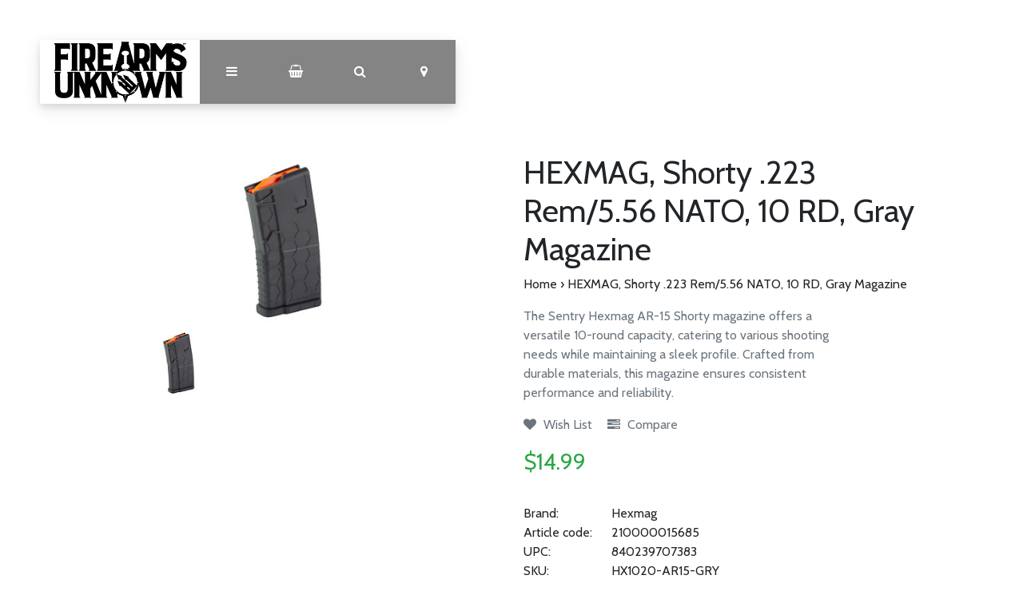

--- FILE ---
content_type: text/html;charset=utf-8
request_url: https://www.firearmsunknown.com/hexmag-magazine-223-remington-556-nato-10-rounds-f.html
body_size: 11250
content:
<!DOCTYPE html>
<html lang="us">
<head>
  <!-- HEAD -->
  <meta charset="utf-8"/>
<!-- [START] 'blocks/head.rain' -->
<!--

  (c) 2008-2026 Lightspeed Netherlands B.V.
  http://www.lightspeedhq.com
  Generated: 21-01-2026 @ 16:31:28

-->
<link rel="canonical" href="https://www.firearmsunknown.com/hexmag-magazine-223-remington-556-nato-10-rounds-f.html"/>
<link rel="alternate" href="https://www.firearmsunknown.com/index.rss" type="application/rss+xml" title="New products"/>
<meta name="robots" content="noodp,noydir"/>
<meta property="og:url" content="https://www.firearmsunknown.com/hexmag-magazine-223-remington-556-nato-10-rounds-f.html?source=facebook"/>
<meta property="og:site_name" content="Firearms Unknown"/>
<meta property="og:title" content="HEXMAG, Magazine, 223 Remington/556 NATO, 10 Rounds, Fits AR Pattern Rifles, Polymer, Gray"/>
<meta property="og:description" content="The Sentry Hexmag AR-15 Shorty magazine offers a versatile 10-round capacity, catering to various shooting needs while maintaining a sleek profile. Crafted from"/>
<meta property="og:image" content="https://cdn.shoplightspeed.com/shops/620925/files/60455986/hexmag-hexmag-shorty-223-rem-556-nato-10-rd-gray-m.jpg"/>
<!--[if lt IE 9]>
<script src="https://cdn.shoplightspeed.com/assets/html5shiv.js?2025-02-20"></script>
<![endif]-->
<!-- [END] 'blocks/head.rain' -->
  
    <title>HEXMAG, Magazine, 223 Remington/556 NATO, 10 Rounds, Fits AR Pattern Rifles, Polymer, Gray - Firearms Unknown</title>
    <meta name="description" content="The Sentry Hexmag AR-15 Shorty magazine offers a versatile 10-round capacity, catering to various shooting needs while maintaining a sleek profile. Crafted from" />
    <meta name="keywords" content="Hexmag, HEXMAG,, Shorty, .223, Rem/5.56, NATO,, 10, RD,, Gray, Magazine" />
    <meta http-equiv="X-UA-Compatible" content="IE=edge">
    <meta name="viewport" content="width=device-width, initial-scale=1.0">
    <meta name="apple-mobile-web-app-capable" content="yes">
    <meta name="apple-mobile-web-app-status-bar-style" content="black">
    <link rel="shortcut icon" href="https://cdn.shoplightspeed.com/shops/620925/themes/12851/v/95316/assets/favicon.ico?20200917122259" type="image/x-icon" />
  
  <!-- CRIVEX SUPPORT -->
  <!-- 1-760-750-2010 | dimitri@firearmsunknown.com-->
  
  <!-- Google Tag Manager -->
    <!-- End Google Tag Manager -->
  
  <!-- FONT INTEGRATION -->
  <link href="//fonts.googleapis.com/css?family=Cabin:400,300,600" rel="stylesheet">
  <link href="//fonts.googleapis.com/css?family=Cabin:400,300,600" rel="stylesheet">
  <link href="//fonts.googleapis.com/css?family=Cabin:400,300,600" rel="stylesheet">
  
  <!-- CSS GUI -->  
  <link rel="stylesheet" href="https://cdn.shoplightspeed.com/assets/gui-2-0.css?2025-02-20" />
  <link rel="stylesheet" href="https://cdn.shoplightspeed.com/assets/gui-responsive-2-0.css?2025-02-20" />
  <link rel="stylesheet" href="https://cdn.shoplightspeed.com/shops/620925/themes/12851/assets/css-gui-mod.css?2025031320433320201201220159" />
  
  <!-- CSS CORE-->
  <link rel="stylesheet" href="https://cdn.shoplightspeed.com/shops/620925/themes/12851/assets/css-reset.css?2025031320433320201201220159" />
  <link rel="stylesheet" href="https://cdn.shoplightspeed.com/shops/620925/themes/12851/assets/css-bootstrap.css?2025031320433320201201220159" />
    <link rel="stylesheet" href="https://cdn.shoplightspeed.com/shops/620925/themes/12851/assets/css-fontawesome.css?2025031320433320201201220159" />
  <link rel="stylesheet" href="https://cdn.shoplightspeed.com/shops/620925/themes/12851/assets/css-animate.css?2025031320433320201201220159" />
  <link rel="stylesheet" href="https://cdn.shoplightspeed.com/shops/620925/themes/12851/assets/css-jquery-fancybox.css?2025031320433320201201220159" />  <link rel="stylesheet" href="https://cdn.shoplightspeed.com/shops/620925/themes/12851/assets/style.css?2025031320433320201201220159" />
  <link rel="stylesheet" href="https://cdn.shoplightspeed.com/shops/620925/themes/12851/assets/css-header.css?2025031320433320201201220159" />
  <link rel="stylesheet" href="https://cdn.shoplightspeed.com/shops/620925/themes/12851/assets/css-plugins.css?2025031320433320201201220159" />
  
  <!-- CSS TUTORIAL -->
   
  <!-- CSS SETTINGS -->
  <link rel="stylesheet" property="stylesheet" href="https://cdn.shoplightspeed.com/shops/620925/themes/12851/assets/settings.css?2025031320433320201201220159" />
  <link rel="stylesheet" property="stylesheet" href="https://cdn.shoplightspeed.com/shops/620925/themes/12851/assets/custom.css?2025031320433320201201220159" />
  
  <!-- MODERNIZR -->
  <!--<script src="https://cdn.shoplightspeed.com/shops/620925/themes/12851/assets/js-modernizr.js?2025031320433320201201220159"></script>-->

</head>
  <body class="starter-preset-1">
    
<header id="header" class="header-index ">
    <div class="header-3">
        <div id="myNav" class="overlay">
            <a href="javascript:void(0)" class="closebtn" onclick="closeNav()">×</a>
            <div class="menu-wrapper">
                <div class="container">
                    <div class="row">
                        <div class="col-12 col-sm-3 menu-pages">
                            <div class="row mr0 ml0 menu-menu-title">
                                <h3 class="">Menu</h3>
                            </div>
                            <div class="row mr0 ml0">
                                <ul>
                                    <li><span class="menu-icon"><i class="fa fa-home" aria-hidden="true"></i></span><a href="https://www.firearmsunknown.com/" title="Home">Home</a></li>
                                    <li><span class="menu-icon"><i class="fa fa-file-text" aria-hidden="true"></i></span><a href="https://www.firearmsunknown.com/blogs/firearms-unknown-blog/" title="Blog">Blog</a></li>                                                                        <li><span class="menu-icon"><i class="fa fa-user" aria-hidden="true"></i></span><a href="https://www.firearmsunknown.com/account/" title="Log in">Log in / Register</a></li>
                                                                        <li class="hide-mob"><span class="menu-icon"><i class="fa fa-shopping-basket" aria-hidden="true"></i></span><a href="https://www.firearmsunknown.com/cart/" title="My cart">Cart</a></li>
                                                                        <li><span class="menu-icon"><i class="fa fa-heart" aria-hidden="true"></i></span><a href="https://www.firearmsunknown.com/account/wishlist/" title="Wish List">Wish List</a></li>                                  	                                    <li><span class="menu-icon"><i class="fa fa-tasks" aria-hidden="true"></i></span><a href="https://www.firearmsunknown.com/compare/" title="Compare products">Compare</a></li>                                </ul>
                            </div>
                          	                            <div class="row mr0 ml0 menu-menu-title hide-mob">
                                <h3 class="">More</h3>
                            </div>
                            <div class="row mr0 ml0 hide-mob">
                                <ul>
                                    																		<li><span class="menu-icon"><i class="fa fa-caret-right" aria-hidden="true"></i></span><a href="https://www.firearmsunknown.com/collection" title="All Products" >All Products</a></li>
              																													<li><span class="menu-icon"><i class="fa fa-caret-right" aria-hidden="true"></i></span><a href="https://www.firearmsunknown.com/tags/ca-compliant/" title="California Legal Guns" >California Legal Guns</a></li>
              																													<li><span class="menu-icon"><i class="fa fa-caret-right" aria-hidden="true"></i></span><a href="https://www.firearmsunknown.com/service/job-openings/" title="Join Our Team" >Join Our Team</a></li>
              											                                </ul>
                            </div>
                          	                        </div>
                        <div class="col-12 col-sm-9">
                            <div class="row row-narrow menu-category-title">
                                <h3 class="">Categories</h3>
                            </div>
                            <div class="row pb30">
                                <!-- LEVEL 1 -->
                                                                                                                                                                                                
<div class="col-12 col-sm-12 col-md-4 col-xl-4 category-card">
    <div class="card text-center">
        <a href="https://www.firearmsunknown.com/ammo/">
          <div class="category-title-tag">Ammo</div>
            <figure>
                              	<!-- Responsive imaging -->
								<img src="https://cdn.shoplightspeed.com/shops/620925/files/70146304/450x250x1/image.jpg" 
     						class="card-img-top"
     						srcset="https://cdn.shoplightspeed.com/shops/620925/files/70146304/450x250x1/image.jpg 450w,
             		https://cdn.shoplightspeed.com/shops/620925/files/70146304/600x333x1/image.jpg 600w,
             		https://cdn.shoplightspeed.com/shops/620925/files/70146304/900x500x1/image.jpg 900w"
     						sizes="(max-width:1440px) 440px, 100vw"
     						alt="Ammo">
              	<!-- End Responsive imaging -->
                            </figure>
        </a>
    </div>
</div>                                                                
<div class="col-12 col-sm-12 col-md-4 col-xl-4 category-card">
    <div class="card text-center">
        <a href="https://www.firearmsunknown.com/guns/">
          <div class="category-title-tag">Guns</div>
            <figure>
                              	<!-- Responsive imaging -->
								<img src="https://cdn.shoplightspeed.com/shops/620925/files/70439992/450x250x1/image.jpg" 
     						class="card-img-top"
     						srcset="https://cdn.shoplightspeed.com/shops/620925/files/70439992/450x250x1/image.jpg 450w,
             		https://cdn.shoplightspeed.com/shops/620925/files/70439992/600x333x1/image.jpg 600w,
             		https://cdn.shoplightspeed.com/shops/620925/files/70439992/900x500x1/image.jpg 900w"
     						sizes="(max-width:1440px) 440px, 100vw"
     						alt="Guns">
              	<!-- End Responsive imaging -->
                            </figure>
        </a>
    </div>
</div>                                                                
<div class="col-12 col-sm-12 col-md-4 col-xl-4 category-card">
    <div class="card text-center">
        <a href="https://www.firearmsunknown.com/builds-parts/">
          <div class="category-title-tag">Builds / Parts</div>
            <figure>
                              	<!-- Responsive imaging -->
								<img src="https://cdn.shoplightspeed.com/shops/620925/files/14401623/450x250x1/image.jpg" 
     						class="card-img-top"
     						srcset="https://cdn.shoplightspeed.com/shops/620925/files/14401623/450x250x1/image.jpg 450w,
             		https://cdn.shoplightspeed.com/shops/620925/files/14401623/600x333x1/image.jpg 600w,
             		https://cdn.shoplightspeed.com/shops/620925/files/14401623/900x500x1/image.jpg 900w"
     						sizes="(max-width:1440px) 440px, 100vw"
     						alt="Builds / Parts">
              	<!-- End Responsive imaging -->
                            </figure>
        </a>
    </div>
</div>                                                                
<div class="col-12 col-sm-12 col-md-4 col-xl-4 category-card">
    <div class="card text-center">
        <a href="https://www.firearmsunknown.com/knives/">
          <div class="category-title-tag">Knives</div>
            <figure>
                              	<!-- Responsive imaging -->
								<img src="https://cdn.shoplightspeed.com/shops/620925/files/70401081/450x250x1/image.jpg" 
     						class="card-img-top"
     						srcset="https://cdn.shoplightspeed.com/shops/620925/files/70401081/450x250x1/image.jpg 450w,
             		https://cdn.shoplightspeed.com/shops/620925/files/70401081/600x333x1/image.jpg 600w,
             		https://cdn.shoplightspeed.com/shops/620925/files/70401081/900x500x1/image.jpg 900w"
     						sizes="(max-width:1440px) 440px, 100vw"
     						alt="Knives">
              	<!-- End Responsive imaging -->
                            </figure>
        </a>
    </div>
</div>                                                                
<div class="col-12 col-sm-12 col-md-4 col-xl-4 category-card">
    <div class="card text-center">
        <a href="https://www.firearmsunknown.com/accessories/">
          <div class="category-title-tag">Accessories</div>
            <figure>
                              	<!-- Responsive imaging -->
								<img src="https://cdn.shoplightspeed.com/shops/620925/files/14406294/450x250x1/image.jpg" 
     						class="card-img-top"
     						srcset="https://cdn.shoplightspeed.com/shops/620925/files/14406294/450x250x1/image.jpg 450w,
             		https://cdn.shoplightspeed.com/shops/620925/files/14406294/600x333x1/image.jpg 600w,
             		https://cdn.shoplightspeed.com/shops/620925/files/14406294/900x500x1/image.jpg 900w"
     						sizes="(max-width:1440px) 440px, 100vw"
     						alt="Accessories">
              	<!-- End Responsive imaging -->
                            </figure>
        </a>
    </div>
</div>                                                                
<div class="col-12 col-sm-12 col-md-4 col-xl-4 category-card">
    <div class="card text-center">
        <a href="https://www.firearmsunknown.com/optics/">
          <div class="category-title-tag">Optics</div>
            <figure>
                              	<!-- Responsive imaging -->
								<img src="https://cdn.shoplightspeed.com/shops/620925/files/70185874/450x250x1/image.jpg" 
     						class="card-img-top"
     						srcset="https://cdn.shoplightspeed.com/shops/620925/files/70185874/450x250x1/image.jpg 450w,
             		https://cdn.shoplightspeed.com/shops/620925/files/70185874/600x333x1/image.jpg 600w,
             		https://cdn.shoplightspeed.com/shops/620925/files/70185874/900x500x1/image.jpg 900w"
     						sizes="(max-width:1440px) 440px, 100vw"
     						alt="Optics">
              	<!-- End Responsive imaging -->
                            </figure>
        </a>
    </div>
</div>                                                                
<div class="col-12 col-sm-12 col-md-4 col-xl-4 category-card">
    <div class="card text-center">
        <a href="https://www.firearmsunknown.com/swag/">
          <div class="category-title-tag">Swag</div>
            <figure>
                              	<!-- Responsive imaging -->
								<img src="https://cdn.shoplightspeed.com/shops/620925/files/14406414/450x250x1/image.jpg" 
     						class="card-img-top"
     						srcset="https://cdn.shoplightspeed.com/shops/620925/files/14406414/450x250x1/image.jpg 450w,
             		https://cdn.shoplightspeed.com/shops/620925/files/14406414/600x333x1/image.jpg 600w,
             		https://cdn.shoplightspeed.com/shops/620925/files/14406414/900x500x1/image.jpg 900w"
     						sizes="(max-width:1440px) 440px, 100vw"
     						alt="Swag">
              	<!-- End Responsive imaging -->
                            </figure>
        </a>
    </div>
</div>                                                                
<div class="col-12 col-sm-12 col-md-4 col-xl-4 category-card">
    <div class="card text-center">
        <a href="https://www.firearmsunknown.com/other/">
          <div class="category-title-tag">Other</div>
            <figure>
                              	<!-- Responsive imaging -->
								<img src="https://cdn.shoplightspeed.com/shops/620925/files/16809019/450x250x1/image.jpg" 
     						class="card-img-top"
     						srcset="https://cdn.shoplightspeed.com/shops/620925/files/16809019/450x250x1/image.jpg 450w,
             		https://cdn.shoplightspeed.com/shops/620925/files/16809019/600x333x1/image.jpg 600w,
             		https://cdn.shoplightspeed.com/shops/620925/files/16809019/900x500x1/image.jpg 900w"
     						sizes="(max-width:1440px) 440px, 100vw"
     						alt="Other">
              	<!-- End Responsive imaging -->
                            </figure>
        </a>
    </div>
</div>                                                                
<div class="col-12 col-sm-12 col-md-4 col-xl-4 category-card">
    <div class="card text-center">
        <a href="https://www.firearmsunknown.com/books/">
          <div class="category-title-tag">Books</div>
            <figure>
                              	<!-- Responsive imaging -->
								<img src="https://cdn.shoplightspeed.com/shops/620925/files/35918343/450x250x1/image.jpg" 
     						class="card-img-top"
     						srcset="https://cdn.shoplightspeed.com/shops/620925/files/35918343/450x250x1/image.jpg 450w,
             		https://cdn.shoplightspeed.com/shops/620925/files/35918343/600x333x1/image.jpg 600w,
             		https://cdn.shoplightspeed.com/shops/620925/files/35918343/900x500x1/image.jpg 900w"
     						sizes="(max-width:1440px) 440px, 100vw"
     						alt="Books">
              	<!-- End Responsive imaging -->
                            </figure>
        </a>
    </div>
</div>                                                                
<div class="col-12 col-sm-12 col-md-4 col-xl-4 category-card">
    <div class="card text-center">
        <a href="https://www.firearmsunknown.com/firearms-unknown-brand-rifles/">
          <div class="category-title-tag">Firearms Unknown Brand Rifles</div>
            <figure>
                              	<!-- Responsive imaging -->
								<img src="https://cdn.shoplightspeed.com/shops/620925/files/70206914/450x250x1/image.jpg" 
     						class="card-img-top"
     						srcset="https://cdn.shoplightspeed.com/shops/620925/files/70206914/450x250x1/image.jpg 450w,
             		https://cdn.shoplightspeed.com/shops/620925/files/70206914/600x333x1/image.jpg 600w,
             		https://cdn.shoplightspeed.com/shops/620925/files/70206914/900x500x1/image.jpg 900w"
     						sizes="(max-width:1440px) 440px, 100vw"
     						alt="Firearms Unknown Brand Rifles">
              	<!-- End Responsive imaging -->
                            </figure>
        </a>
    </div>
</div>                                                                
<div class="col-12 col-sm-12 col-md-4 col-xl-4 category-card">
    <div class="card text-center">
        <a href="https://www.firearmsunknown.com/services-offered/">
          <div class="category-title-tag">Services Offered </div>
            <figure>
                              	<!-- Responsive imaging -->
								<img src="https://cdn.shoplightspeed.com/shops/620925/files/51343328/450x250x1/image.jpg" 
     						class="card-img-top"
     						srcset="https://cdn.shoplightspeed.com/shops/620925/files/51343328/450x250x1/image.jpg 450w,
             		https://cdn.shoplightspeed.com/shops/620925/files/51343328/600x333x1/image.jpg 600w,
             		https://cdn.shoplightspeed.com/shops/620925/files/51343328/900x500x1/image.jpg 900w"
     						sizes="(max-width:1440px) 440px, 100vw"
     						alt="Services Offered ">
              	<!-- End Responsive imaging -->
                            </figure>
        </a>
    </div>
</div>                                                                
<div class="col-12 col-sm-12 col-md-4 col-xl-4 category-card">
    <div class="card text-center">
        <a href="https://www.firearmsunknown.com/targets/">
          <div class="category-title-tag">Targets</div>
            <figure>
                              	<!-- Responsive imaging -->
								<img src="https://cdn.shoplightspeed.com/shops/620925/files/70190750/450x250x1/image.jpg" 
     						class="card-img-top"
     						srcset="https://cdn.shoplightspeed.com/shops/620925/files/70190750/450x250x1/image.jpg 450w,
             		https://cdn.shoplightspeed.com/shops/620925/files/70190750/600x333x1/image.jpg 600w,
             		https://cdn.shoplightspeed.com/shops/620925/files/70190750/900x500x1/image.jpg 900w"
     						sizes="(max-width:1440px) 440px, 100vw"
     						alt="Targets">
              	<!-- End Responsive imaging -->
                            </figure>
        </a>
    </div>
</div>                                                                
<div class="col-12 col-sm-12 col-md-4 col-xl-4 category-card">
    <div class="card text-center">
        <a href="https://www.firearmsunknown.com/custom-shop/">
          <div class="category-title-tag">Custom Shop</div>
            <figure>
                              	<!-- Responsive imaging -->
								<img src="https://cdn.shoplightspeed.com/shops/620925/files/70191819/450x250x1/image.jpg" 
     						class="card-img-top"
     						srcset="https://cdn.shoplightspeed.com/shops/620925/files/70191819/450x250x1/image.jpg 450w,
             		https://cdn.shoplightspeed.com/shops/620925/files/70191819/600x333x1/image.jpg 600w,
             		https://cdn.shoplightspeed.com/shops/620925/files/70191819/900x500x1/image.jpg 900w"
     						sizes="(max-width:1440px) 440px, 100vw"
     						alt="Custom Shop">
              	<!-- End Responsive imaging -->
                            </figure>
        </a>
    </div>
</div>                                                                
<div class="col-12 col-sm-12 col-md-4 col-xl-4 category-card">
    <div class="card text-center">
        <a href="https://www.firearmsunknown.com/killer-deals/">
          <div class="category-title-tag">Killer Deals</div>
            <figure>
                              	<!-- Responsive imaging -->
								<img src="https://cdn.shoplightspeed.com/shops/620925/files/72018322/450x250x1/image.jpg" 
     						class="card-img-top"
     						srcset="https://cdn.shoplightspeed.com/shops/620925/files/72018322/450x250x1/image.jpg 450w,
             		https://cdn.shoplightspeed.com/shops/620925/files/72018322/600x333x1/image.jpg 600w,
             		https://cdn.shoplightspeed.com/shops/620925/files/72018322/900x500x1/image.jpg 900w"
     						sizes="(max-width:1440px) 440px, 100vw"
     						alt="Killer Deals">
              	<!-- End Responsive imaging -->
                            </figure>
        </a>
    </div>
</div>                                                                
<div class="col-12 col-sm-12 col-md-4 col-xl-4 category-card">
    <div class="card text-center">
        <a href="https://www.firearmsunknown.com/suppressors-silencers/">
          <div class="category-title-tag">Suppressors/Silencers</div>
            <figure>
                              	<!-- Responsive imaging -->
								<img src="https://cdn.shoplightspeed.com/shops/620925/files/62672602/450x250x1/image.jpg" 
     						class="card-img-top"
     						srcset="https://cdn.shoplightspeed.com/shops/620925/files/62672602/450x250x1/image.jpg 450w,
             		https://cdn.shoplightspeed.com/shops/620925/files/62672602/600x333x1/image.jpg 600w,
             		https://cdn.shoplightspeed.com/shops/620925/files/62672602/900x500x1/image.jpg 900w"
     						sizes="(max-width:1440px) 440px, 100vw"
     						alt="Suppressors/Silencers">
              	<!-- End Responsive imaging -->
                            </figure>
        </a>
    </div>
</div>                                                                <!-- END LEVEL 1 -->
                                <!-- LEVEL 2 -->
                                                                <!-- END LEVEL 3 -->
                            </div>
                        </div>
                      <!-- Mobile shop links -->
                                            <div class="col-12 menu-pages hide-pc hide-tab">
                            <div class="row mr0 ml0 menu-menu-title">
                                <h3 class="">More</h3>
                            </div>
                            <div class="row mr0 ml0">
                                <ul>
                                    																		<li><span class="menu-icon"><i class="fa fa-caret-right" aria-hidden="true"></i></span><a href="https://www.firearmsunknown.com/collection" title="All Products" >All Products</a></li>
              																													<li><span class="menu-icon"><i class="fa fa-caret-right" aria-hidden="true"></i></span><a href="https://www.firearmsunknown.com/tags/ca-compliant/" title="California Legal Guns" >California Legal Guns</a></li>
              																													<li><span class="menu-icon"><i class="fa fa-caret-right" aria-hidden="true"></i></span><a href="https://www.firearmsunknown.com/service/job-openings/" title="Join Our Team" >Join Our Team</a></li>
              											                                </ul>
                            </div>
                      </div>
                                          </div>
                </div>
            </div>
        </div>
        <div class="headerbar">
            <!--<div class="container">-->
            <div class="container-fluid">
                <div class="row">

                    <div class="col-12 pl0 pr0">
                        <div class="header-wrapper">
                            <!-- Logo -->
                                                        <div class="header-logo hide-mob">
                                <div class="header-logo-image">
                                    <a href="https://www.firearmsunknown.com/" title="Firearms Unknown">
                                        <img src="https://cdn.shoplightspeed.com/shops/620925/themes/12851/v/95762/assets/img-logo.png?20200922225011" alt="Firearms Unknown" class="img-logo">
                                    </a>
                                </div>
                            </div>
                                                        <!-- Navigation -->
                            <div class="header-navigation">
                                <button class="btn-navigation" onclick="openNav()">
                                    <i class="fa fa-bars"></i>
                                </button>
                            </div>
                            <!-- Cart -->
                            <div class="header-cart">
                                <button class="btn-cart" type="button" id="dropdownCart" data-toggle="dropdown" aria-haspopup="true" aria-expanded="false">
                                                                        <i class="fa fa-shopping-basket"></i>
                                                                    </button>
                                <div class="dropdown-menu dropdown-menu-right" aria-labelledby="dropdownCart">
                                                                        <div class="cart-wrapper">
                                        <div class="cart-items-total">
                                            Your cart is empty
                                        </div>
                                    </div>
                                                                    </div>
                            </div>
                            <!-- Search -->
                            <div class="header-search">
                                <button class="btn-search" type="button" id="dropdownSearch" data-toggle="dropdown" aria-haspopup="true" aria-expanded="false">
                                    <i class="fa fa-search"></i>
                                </button>
                                <div class="dropdown-menu dropdown-menu-right" aria-labelledby="dropdownSearch">
                                    <form class="navbar-form" role="search" action="/search" method="get" id="form_search">
                                        <div class="input-group">
                                            <input type="text" class="form-control form-control-mobile" autocomplete="off" placeholder="Search for product, category or brand..." name="q" id="srch-3">
                                            <div class="input-group-btn">
                                                <button class="btn btn-dropdown-search" type="submit" title="Zoeken" onclick="$('#form_search').submit();">
                                                    <i class="fa fa-search"></i>
                                                </button>
                                            </div>
                                        </div>
                                    </form>
                                </div>
                            </div>
                            <!-- Store location -->
                                                        <div class="header-storeloc">
                                <button class="btn-storeloc" type="button" id="dropdownStoreloc" data-toggle="dropdown" aria-haspopup="true" aria-expanded="false">
                                    <i class="fa fa-map-marker"></i>
                                </button>
                                <div class="dropdown-menu dropdown-menu-right" aria-labelledby="dropdownStoreloc">
                                    <div class="store-locator-wrapper">
                                                                                                                    <div class="row store-locator-row">
                                            <div class="d-none d-sm-block col-12 col-md-6 store-locator-image pr0">
                                                <img src="https://cdn.shoplightspeed.com/shops/620925/themes/12851/v/95848/assets/img-store-1.jpg?20201005193034" alt="Firearms Unknown">
                                            </div>
                                            <div class="col-12 col-md-6 store-locator-text pl0">
                                                <ul>
                                                    <li class="store-loc-1-name"><strong>Firearms Unknown National City</strong></li>
                                                    <li class="store-loc-1-address"><strong>Address:</strong> 416 National City Blvd, Unit B, National City, Ca 91950</li>
                                                    <li class="store-loc-1-tel"><strong>Telephone:</strong> 619-507-3174</li>
                                                    <li class="store-loc-1-opening"><strong>Opening hours:</strong> 11AM - 7PM Every Day</li>
                                                </ul>
                                            </div>
                                        </div>
                                      	                                      	                                        <div class="row store-locator-row">
                                            <div class="d-none d-sm-block col-12 col-md-6 store-locator-image pr0">
                                              	<img src="https://cdn.shoplightspeed.com/shops/620925/themes/12851/v/95848/assets/img-store-2.jpg?20201005193034" alt="Firearms Unknown">
                                            </div>
                                            <div class="col-12 col-md-6 store-locator-text pl0">
                                                <ul>
                                                    <li class="store-loc-2-name"><strong>Firearms Unknown Oceanside</strong></li>
                                                    <li class="store-loc-2-address"><strong>Address:</strong> 1906 Oceanside Blvd, Unit K, Oceanside, CA 92054</li>
                                                    <li class="store-loc-2-tel"><strong>Telephone:</strong> 760-730-5599</li>
                                                    <li class="store-loc-2-opening"><strong>Opening hours:</strong> 11AM - 7PM Every Day</li>
                                                </ul>
                                            </div>
                                        </div>
                                      	                                                                                                                   <div class="row store-locator-row">
                                            <div class="d-none d-sm-block col-12 col-md-6 store-locator-image pr0">
                                                <img src="https://cdn.shoplightspeed.com/shops/620925/themes/12851/assets/img-store-4.jpg?2025031320433320201201220159" alt="Firearms Unknown">
                                            </div>
                                            <div class="col-12 col-md-6 store-locator-text pl0">
                                                <ul>
                                                    <li class="store-loc-4-name"><strong>Laguna Hills</strong></li>
                                                    <li class="store-loc-4-address"><strong>Address:</strong> 23016 Lake Forest Drive STE E, Laguna Hills, CA 92653</li>
                                                    <li class="store-loc-4-tel"><strong>Telephone:</strong> (949) 601-3227</li>
                                                    <li class="store-loc-4-opening"><strong>Opening hours:</strong> 11AM-7PM</li>
                                                </ul>
                                            </div>
                                        </div>
                                      	                                                                              <div class="row store-locator-row">
                                            <div class="d-none d-sm-block col-12 col-md-6 store-locator-image pr0">
                                                <img src="https://cdn.shoplightspeed.com/shops/620925/themes/12851/v/329777/assets/img-store-5.jpg?20240327195755" alt="Firearms Unknown">
                                            </div>
                                            <div class="col-12 col-md-6 store-locator-text pl0">
                                                <ul>
                                                    <li class="store-loc-5-name"><strong>Yuma Retail</strong></li>
                                                    <li class="store-loc-5-address"><strong>Address:</strong>  801 W. 32nd St. Yuma, AZ 85364</li>
                                                    <li class="store-loc-5-tel"><strong>Telephone:</strong> Call/Text: (928) 955-FUFU (3838) </li>
                                                    <li class="store-loc-5-opening"><strong>Opening hours:</strong> 11AM - 7 PM</li>
                                                </ul>
                                            </div>
                                        </div>
                                      	                                                                                                                                                      </div>
                                </div>
                            </div>
                                                      	<!-- Logo Mob -->
                          	<div class="header-logo hide-tab hide-pc header-logo-locator">
                                <div class="header-logo-image">
                                    <a href="https://www.firearmsunknown.com/" title="Firearms Unknown">
                                        <img src="https://cdn.shoplightspeed.com/shops/620925/themes/12851/v/95762/assets/img-logo.png?20200922225011" alt="Firearms Unknown" class="img-logo">
                                    </a>
                                </div>
                            </div>
                            <!-- Currency-->
                                                        <!-- Language -->
                                                        <!-- Nav Reviews -->
                          	<!--
                            <div class="nav-reviews-wrapper">
                                <a href="#">
                                    <div class="nav-reviews">
                                        Google Review
                                        <i class="fa fa-star pl10" aria-hidden="true"></i>
                                        <i class="fa fa-star" aria-hidden="true"></i>
                                        <i class="fa fa-star" aria-hidden="true"></i>
                                        <i class="fa fa-star" aria-hidden="true"></i>
                                        <i class="fa fa-star" aria-hidden="true"></i>
                                    </div>
                                </a>
                            </div>
														-->
                        </div>
                    </div>
                </div>
            </div>
        </div>
    </div>
</header>      <!-- PRODUCT META -->

<div itemscope itemtype="http://schema.org/Product">
  <meta itemprop="name" content="Hexmag HEXMAG, Shorty .223 Rem/5.56 NATO, 10 RD, Gray Magazine">
  <meta itemprop="image" content="https://cdn.shoplightspeed.com/shops/620925/files/60455986/300x250x2/hexmag-hexmag-shorty-223-rem-556-nato-10-rd-gray-m.jpg">  <meta itemprop="brand" content="Hexmag">  <meta itemprop="description" content="The Sentry Hexmag AR-15 Shorty magazine offers a versatile 10-round capacity, catering to various shooting needs while maintaining a sleek profile. Crafted from durable materials, this magazine ensures consistent performance and reliability.">  
  <meta itemprop="mpn" content="210000015685">  <meta itemprop="sku" content="HX1020-AR15-GRY">  <meta itemprop="gtin13" content="840239707383">  
  <div itemprop="offers" itemscope itemtype="http://schema.org/Offer">
    <meta itemprop="priceCurrency" content="USD">
    <meta itemprop="price" content="14.99" />
    <meta itemprop="itemCondition" itemtype="https://schema.org/OfferItemCondition" content="https://schema.org/NewCondition"/>
    <meta itemprop="availability" content="http://schema.org/InStock">  </div>
  
    
</div><!-- MAIN PRODUCT INFO -->
<div id="collection-table-header" class="product-element bg-white pt240 pb60">
    <div class="container">
        <div class="row element-content">
            <div class="col-12 col-sm-6 col-lg-6 col-xl-4 offset-xl-1 product-card">
              <!-- PRODUCT SLIDER -->
                            <div class="cr-product-slider">
                <div class="cr-product-images">
                                                                        <a href="https://cdn.shoplightspeed.com/shops/620925/files/60455986/hexmag-shorty-223-rem-556-nato-10-rd-gray-magazine.jpg" data-fancybox="gallery" class=" first" data-image-id="60455986">
                    <img src="https://cdn.shoplightspeed.com/shops/620925/files/60455986/image.jpg" title="HEXMAG, Shorty .223 Rem/5.56 NATO, 10 RD, Gray Magazine" alt="HEXMAG, Shorty .223 Rem/5.56 NATO, 10 RD, Gray Magazine">
                  </a>
                                                    </div>
                <div class="cr-thumb-row">
                                    <div class="cr-thumb">
                    <a data-image-id="60455986" class="active">
                                            <img src="https://cdn.shoplightspeed.com/shops/620925/files/60455986/100x100x1/hexmag-shorty-223-rem-556-nato-10-rd-gray-magazine.jpg" title="HEXMAG, Shorty .223 Rem/5.56 NATO, 10 RD, Gray Magazine" alt="HEXMAG, Shorty .223 Rem/5.56 NATO, 10 RD, Gray Magazine"/>
                                          </a>
                  </div>
                                  </div>
              </div>
                                
            </div>
                    
            <div class="col-12 col-sm-6 col-lg-6 col-xl-6 offset-xl-1">
                <div class="product-row-title">
                    <h1>
                                            HEXMAG, Shorty .223 Rem/5.56 NATO, 10 RD, Gray Magazine
                                        	</h1>
                    <ol class="product-breadcrumb">
                        <li><a href="https://www.firearmsunknown.com/" title="Home">Home</a></li>
                                                <li>› <a href="https://www.firearmsunknown.com/hexmag-magazine-223-remington-556-nato-10-rounds-f.html">HEXMAG, Shorty .223 Rem/5.56 NATO, 10 RD, Gray Magazine</a></li>
                                            </ol>
                </div>
                <div class="product-row-description text-muted">
                                        <p>The Sentry Hexmag AR-15 Shorty magazine offers a versatile 10-round capacity, catering to various shooting needs while maintaining a sleek profile. Crafted from durable materials, this magazine ensures consistent performance and reliability.</p>
                                    </div>
              <!-- add to wishlist -->
                              <div class="product-row-add">
                    <a href="https://www.firearmsunknown.com/account/wishlistAdd/61044593/?variant_id=101592857" title="Add to wishlist" class="pr15"><i class="fa fa-heart pr5" aria-hidden="true"></i> Wish List</a> <a href="https://www.firearmsunknown.com/compare/add/101592857/" title="Add to compare"><i class="fa fa-tasks pr5" aria-hidden="true"></i> Compare</a>                </div>
              	                <!-- Product discount -->
                                <!-- Product price -->
                              <div class="product-row-price pt15 pb30">
                    <div class="product-price-current">
                      $14.99
                                        	</div>
                </div>
                <!-- Product unit price -->
                                <!-- Product brand -->
                <div class="product-row-brand">
                                        <div class="brand-label">Brand:</div><div class="brand-textarea">Hexmag</div>
                                    </div>
                <!-- Product article code -->
              	                <div class="product-row-brand">
                    <div class="brand-label">Article code:</div><div class="brand-textarea">210000015685</div>
                </div>
              	                <!-- Product EAN -->
              	                <div class="product-row-brand">
                    <div class="brand-label">UPC:</div><div class="brand-textarea">840239707383</div>
                </div>
              	                <!-- Product SKU -->
              	                <div class="product-row-brand">
                    <div class="brand-label">SKU:</div><div class="brand-textarea">HX1020-AR15-GRY</div>
                </div>
              	                <!-- Product reviews -->
                <div class="product-row-review">
                    <div class="review-label">Reviews:</div>
                    <div class="review-textarea">
                                                <a href="https://www.firearmsunknown.com/account/review/61044593/">Add your review!</a>
                                            </div>
                </div>
              
              <!--
                <div class="product-row-brand">
                  Product varianten:
                	                </div>
							-->
              
                <!-- Start action form -->
                <form action="https://www.firearmsunknown.com/cart/add/101592857/" id="product_configure_form" method="post">
                    <!-- Product variants & custom fields -->
                                        <div class="product-row">
                        <input type="hidden" name="bundle_id" id="product_configure_bundle_id" value="">
                    </div>
                                        <!-- Product stock -->
                    <div class="product-row-availability">
                                                                        <div class="availability-label">Stock: </div><div class="availability-textarea"><i class="fa fa-check-circle-o fa-lg"></i> In stock</div>
                                                                    </div>
                    <!-- Product delivery -->
                    <div class="product-row-delivery">
                                                                        <div class="delivery-label">Delivery time: </div><div class="delivery-textarea"><i class="fa fa-check-circle-o fa-lg"></i> This product should ship within 1 to 3 business days.</div>
                                                                  
                    </div>
                    <!-- Product buy buttons -->
                    <div class="product-row-buy-button pt30 pb15">
                        <div class="quantity clearfix">
                            <a href="javascript:;" onclick="updateQuantity('down');" class="minus">-</a>
                            <input type="text" name="quantity" value="1" title="Qty" class="qty" size="4">
                            <a href="javascript:;" onclick="updateQuantity('up');" class="plus">+</a>
                        </div>
                        <a href="javascript:;" onclick="$('#product_configure_form').submit();" class="buy-button" title="Add to cart"><span>Add to cart</span></a>
                    </div>
                </form>
            </div>
        </div>
    </div>
</div>

<!-- Product Description -->
<div id="product-description" class="product-element bg-alt pt60">
    <div class="container bg-white">
        <div class="row element-description p40">
            <div class="col-12 col-sm-12 col-md-12 col-lg-12 col-xl-12">
                <div class="product-description-header pb15">
                    <h3>Product description</h3>
                </div>
              	              	<div class="crivex-wysiwyg">
                	<p><span style="color: #ff0000;"><strong>This product is restricted for sale in the communist state of California. If your shipping address is located in a restricted state, (ex. CA, NJ) we will CANCEL your order and CHARGE A RESTOCKING FEE. Check your state's restrictions on this item before proceeding with your order. We are not responsible for knowing your state's restrictions prior to any purchases of rifles, handguns, or magazines.</strong></span></p>
<p>The Sentry Hexmag AR-15 Shorty magazine offers a versatile 10-round capacity, catering to various shooting needs while maintaining a sleek profile. Crafted from durable materials, this magazine ensures consistent performance and reliability, even in demanding shooting environments. The hexagonal exterior design provides an ergonomic and textured surface, promoting a secure grip for rapid and controlled magazine changes; also enhances functionality and adds a distinctive visual element. Featuring an anti-tilt follower and precision-engineered feed lip geometry, the Hexmag shorty magazine ensures reliable and smooth ammunition feeding. Enjoy effortless disassembly without the need for tools, simplifying cleaning and maintenance to keep your magazine in optimal condition.</p>
<p>*Compatible with AR-15, M4, and M16 platforms</p>
<table class="table table-bordered">
<tbody class="hidden-xs">
<tr>
<th id="Specification_ad_description_not_in_spec_sheet">UPC</th>
<td><strong>840239707383</strong></td>
<th id="Specification_ad_description_not_in_spec_sheet">Manufacturer</th>
<td><strong>HEXMAG</strong></td>
</tr>
<tr>
<th id="Specification_ad_description_not_in_spec_sheet">Manufacturer Part #</th>
<td><strong>HX1020-AR15-GRY</strong></td>
<th id="Specification_ad_description_not_in_spec_sheet">Type</th>
<td><strong>Magazine</strong></td>
</tr>
<tr>
<th id="Specification_ad_description_not_in_spec_sheet">Model</th>
<td><strong>Shorty</strong></td>
<th id="Specification_ad_description_not_in_spec_sheet">Caliber</th>
<td><strong>556NATO</strong></td>
</tr>
<tr>
<th id="Specification_ad_description_not_in_spec_sheet">Caliber</th>
<td><strong>223 Remington</strong></td>
<th id="Specification_ad_description_not_in_spec_sheet">Capacity</th>
<td><strong>10 Rounds</strong></td>
</tr>
<tr>
<th id="Specification_ad_description_not_in_spec_sheet">Color</th>
<td><strong>Gray</strong></td>
<th id="Specification_ad_description_not_in_spec_sheet">Fit</th>
<td><strong>AR Rifles</strong></td>
</tr>
<tr>
<th id="Specification_ad_description_not_in_spec_sheet">Subcategory</th>
<td><strong>Rifle Magazines</strong></td>
</tr>
</tbody>
</table>
                </div>
              	            </div>
          	        </div>

      	        <div class="row element-specifications p40">
          	          	            <div class="col-12 col-sm-6 col-lg-6">
                <div class="product-tags-header pb30">
                    <h3>Tags</h3>
                </div>
                <div class="product-row-tags">
                                        <a href="https://www.firearmsunknown.com/tags/223-556/" title=".223/5.56">
                        <div class="product-tag">
                            .223/5.56
                        </div>
                    </a>
                                        <a href="https://www.firearmsunknown.com/tags/10-rnd/" title="10 RND">
                        <div class="product-tag">
                            10 RND
                        </div>
                    </a>
                                        <a href="https://www.firearmsunknown.com/tags/840239707383/" title="840239707383">
                        <div class="product-tag">
                            840239707383
                        </div>
                    </a>
                                        <a href="https://www.firearmsunknown.com/tags/ar/" title="AR">
                        <div class="product-tag">
                            AR
                        </div>
                    </a>
                                        <a href="https://www.firearmsunknown.com/tags/ar-magazine/" title="AR magazine">
                        <div class="product-tag">
                            AR magazine
                        </div>
                    </a>
                                        <a href="https://www.firearmsunknown.com/tags/ar-15/" title="AR-15">
                        <div class="product-tag">
                            AR-15
                        </div>
                    </a>
                                        <a href="https://www.firearmsunknown.com/tags/ar-15-magazine/" title="AR-15 Magazine">
                        <div class="product-tag">
                            AR-15 Magazine
                        </div>
                    </a>
                                        <a href="https://www.firearmsunknown.com/tags/ar15/" title="AR15">
                        <div class="product-tag">
                            AR15
                        </div>
                    </a>
                                        <a href="https://www.firearmsunknown.com/tags/ar15-magazine/" title="AR15 Magazine">
                        <div class="product-tag">
                            AR15 Magazine
                        </div>
                    </a>
                                        <a href="https://www.firearmsunknown.com/tags/firearms-unknown/" title="Firearms Unknown">
                        <div class="product-tag">
                            Firearms Unknown
                        </div>
                    </a>
                                        <a href="https://www.firearmsunknown.com/tags/hexmag/" title="HEXMAG">
                        <div class="product-tag">
                            HEXMAG
                        </div>
                    </a>
                                        <a href="https://www.firearmsunknown.com/tags/magazine/" title="Magazine">
                        <div class="product-tag">
                            Magazine
                        </div>
                    </a>
                                    </div>
            </div>
                  </div>
          </div>
</div>


<div id="product-related" class="product-element bg-alt pt60">
    <div class="container bg-white bs3">
        <!-- RELATED Products -->
        <div class="row row-products element-related p40">
            <div class="col-12">
                <div class="product-related-header">
                    <h3>Related products</h3>
                </div>
            </div>
                        
<div class="col-6 col-lg-3 product-card">
    <div class="card text-center flex-center-product">
                <div class="wishlist-tag"><span><a href="https://www.firearmsunknown.com/account/wishlistAdd/61333320/?variant_id=102150611" title="Add to wishlist"><i class="fa fa-heart-o fa-2x"></i></a></span></div>        <a href="https://www.firearmsunknown.com/lancer-l5-advanced-warfighter-223-rem-556nato-30-r.html">
          	            <figure>
                                                <img class="card-img-top" src="https://cdn.shoplightspeed.com/shops/620925/files/60883923/450x450x2/lancer-l5awm-223-rem-556-nato-30-rd-translucent-pi.jpg" alt="">
                                            </figure>
        </a>
        <a href="https://www.firearmsunknown.com/lancer-l5-advanced-warfighter-223-rem-556nato-30-r.html">
        <div class="card-block">
            <h4 class="card-title">
                            Lancer, L5AWM, .223 Rem/5.56 NATO, 30 RD Translucent Pink Magazine
                        	</h4>
            <div class="card-text">
                            $25.28
                        	</div>
          	                      	          	          	<a href="https://www.firearmsunknown.com/cart/add/102150611/"><div class="buy-button">Add</div></a>
                      	<a href="https://www.firearmsunknown.com/lancer-l5-advanced-warfighter-223-rem-556nato-30-r.html"><div class="view-button">More info</div></a>
          	        </div>
        </a>
    </div>
</div>                        
<div class="col-6 col-lg-3 product-card">
    <div class="card text-center flex-center-product">
                <div class="wishlist-tag"><span><a href="https://www.firearmsunknown.com/account/wishlistAdd/63010677/?variant_id=105259538" title="Add to wishlist"><i class="fa fa-heart-o fa-2x"></i></a></span></div>        <a href="https://www.firearmsunknown.com/amend2-m2-556mm-ar15-30rd-black-magazine.html">
          	            	<div class="sale-tag">
            		<span>
            		Sale            		            		            		</span>
            	</div>
                        <figure>
                                                <img class="card-img-top" src="https://cdn.shoplightspeed.com/shops/620925/files/63622370/450x450x2/amend2-amend2-m2-556mm-ar15-30rd-black-magazine.jpg" alt="">
                                            </figure>
        </a>
        <a href="https://www.firearmsunknown.com/amend2-m2-556mm-ar15-30rd-black-magazine.html">
        <div class="card-block">
            <h4 class="card-title">
                            Amend2 M2 5.56MM AR15 30RD Black Magazine
                        	</h4>
            <div class="card-text">
                            <span class="text-muted strikethrough">$13.99</span>
                                          $10.99
                        	</div>
          	                      	          	          	<a href="https://www.firearmsunknown.com/cart/add/105259538/"><div class="buy-button">Add</div></a>
                      	<a href="https://www.firearmsunknown.com/amend2-m2-556mm-ar15-30rd-black-magazine.html"><div class="view-button">More info</div></a>
          	        </div>
        </a>
    </div>
</div>                        
<div class="col-6 col-lg-3 product-card">
    <div class="card text-center flex-center-product">
                <div class="wishlist-tag"><span><a href="https://www.firearmsunknown.com/account/wishlistAdd/63159274/?variant_id=105525874" title="Add to wishlist"><i class="fa fa-heart-o fa-2x"></i></a></span></div>        <a href="https://www.firearmsunknown.com/magpul-pmag-ar-m4-m3-223-remington-556nato-30-roun.html">
          	            <figure>
                                                <img class="card-img-top" src="https://cdn.shoplightspeed.com/shops/620925/files/63798592/450x450x2/magpul-pmag-ar-m4-m3-223-remington-556nato-30-roun.jpg" alt="">
                                            </figure>
        </a>
        <a href="https://www.firearmsunknown.com/magpul-pmag-ar-m4-m3-223-remington-556nato-30-roun.html">
        <div class="card-block">
            <h4 class="card-title">
                            Magpul, PMAG AR/M4 M3, 223 Remington/556NATO, 30 Rounds, Black
                        	</h4>
            <div class="card-text">
                            $14.95
                        	</div>
          	                      	          	          	<a href="https://www.firearmsunknown.com/cart/add/105525874/"><div class="buy-button">Add</div></a>
                      	<a href="https://www.firearmsunknown.com/magpul-pmag-ar-m4-m3-223-remington-556nato-30-roun.html"><div class="view-button">More info</div></a>
          	        </div>
        </a>
    </div>
</div>                        
<div class="col-6 col-lg-3 product-card">
    <div class="card text-center flex-center-product">
                <div class="wishlist-tag"><span><a href="https://www.firearmsunknown.com/account/wishlistAdd/63166032/?variant_id=105534737" title="Add to wishlist"><i class="fa fa-heart-o fa-2x"></i></a></span></div>        <a href="https://www.firearmsunknown.com/magpul-industries-magazine-pmag-10-556nato-300aac.html">
          	            <figure>
                                                <img class="card-img-top" src="https://cdn.shoplightspeed.com/shops/620925/files/63806248/450x450x2/magpul-pmag-aics-short-action-556-nato-300-aac-10.jpg" alt="">
                                            </figure>
        </a>
        <a href="https://www.firearmsunknown.com/magpul-industries-magazine-pmag-10-556nato-300aac.html">
        <div class="card-block">
            <h4 class="card-title">
                            Magpul PMAG, AICS Short Action, 5.56 NATO/300 AAC 10 RD, Black Magazine
                        	</h4>
            <div class="card-text">
                            $39.95
                        	</div>
          	                      	          	          	<a href="https://www.firearmsunknown.com/cart/add/105534737/"><div class="buy-button">Add</div></a>
                      	<a href="https://www.firearmsunknown.com/magpul-industries-magazine-pmag-10-556nato-300aac.html"><div class="view-button">More info</div></a>
          	        </div>
        </a>
    </div>
</div>                        
<div class="col-6 col-lg-3 product-card">
    <div class="card text-center flex-center-product">
                <div class="wishlist-tag"><span><a href="https://www.firearmsunknown.com/account/wishlistAdd/63167474/?variant_id=105536270" title="Add to wishlist"><i class="fa fa-heart-o fa-2x"></i></a></span></div>        <a href="https://www.firearmsunknown.com/magpul-industries-magazine-pmag-30g-30-rnds-black.html">
          	            <figure>
                                                <img class="card-img-top" src="https://cdn.shoplightspeed.com/shops/620925/files/63806658/450x450x2/magpul-pmag-30g-30-rd-black-magazine.jpg" alt="">
                                            </figure>
        </a>
        <a href="https://www.firearmsunknown.com/magpul-industries-magazine-pmag-30g-30-rnds-black.html">
        <div class="card-block">
            <h4 class="card-title">
                            Magpul PMAG 30G, 30 RD, Black Magazine
                        	</h4>
            <div class="card-text">
                            $27.95
                        	</div>
          	                      	          	          	<a href="https://www.firearmsunknown.com/cart/add/105536270/"><div class="buy-button">Add</div></a>
                      	<a href="https://www.firearmsunknown.com/magpul-industries-magazine-pmag-30g-30-rnds-black.html"><div class="view-button">More info</div></a>
          	        </div>
        </a>
    </div>
</div>                        
<div class="col-6 col-lg-3 product-card">
    <div class="card text-center flex-center-product">
                <div class="wishlist-tag"><span><a href="https://www.firearmsunknown.com/account/wishlistAdd/63167582/?variant_id=105536392" title="Add to wishlist"><i class="fa fa-heart-o fa-2x"></i></a></span></div>        <a href="https://www.firearmsunknown.com/magpul-pmag-30-30-rnds-black.html">
          	            <figure>
                                                <img class="card-img-top" src="https://cdn.shoplightspeed.com/shops/620925/files/63806755/450x450x2/magpul-pmag-gen-m3-30-rd-window.jpg" alt="">
                                            </figure>
        </a>
        <a href="https://www.firearmsunknown.com/magpul-pmag-30-30-rnds-black.html">
        <div class="card-block">
            <h4 class="card-title">
                            Magpul PMAG, GEN M3, 30 RD, Window
                        	</h4>
            <div class="card-text">
                            $17.95
                        	</div>
          	                      	          	          	<a href="https://www.firearmsunknown.com/cart/add/105536392/"><div class="buy-button">Add</div></a>
                      	<a href="https://www.firearmsunknown.com/magpul-pmag-30-30-rnds-black.html"><div class="view-button">More info</div></a>
          	        </div>
        </a>
    </div>
</div>                        
<div class="col-6 col-lg-3 product-card">
    <div class="card text-center flex-center-product">
                <div class="wishlist-tag"><span><a href="https://www.firearmsunknown.com/account/wishlistAdd/63568798/?variant_id=106258858" title="Add to wishlist"><i class="fa fa-heart-o fa-2x"></i></a></span></div>        <a href="https://www.firearmsunknown.com/magpul-pmag-ar-m4-m3-223-556-30-rd-coyote-magazine.html">
          	            <figure>
                                                <img class="card-img-top" src="https://cdn.shoplightspeed.com/shops/620925/files/64487793/450x450x2/magpul-pmag-ar15-m4-gen-m3-223-556-30-rd-coyote-ma.jpg" alt="">
                                            </figure>
        </a>
        <a href="https://www.firearmsunknown.com/magpul-pmag-ar-m4-m3-223-556-30-rd-coyote-magazine.html">
        <div class="card-block">
            <h4 class="card-title">
                            Magpul, PMAG AR15/M4 GEN M3, .223/5.56, 30 RD, Coyote Magazine
                        	</h4>
            <div class="card-text">
                            $24.99
                        	</div>
          	                      	          	          	<a href="https://www.firearmsunknown.com/cart/add/106258858/"><div class="buy-button">Add</div></a>
                      	<a href="https://www.firearmsunknown.com/magpul-pmag-ar-m4-m3-223-556-30-rd-coyote-magazine.html"><div class="view-button">More info</div></a>
          	        </div>
        </a>
    </div>
</div>                        
<div class="col-6 col-lg-3 product-card">
    <div class="card text-center flex-center-product">
                <div class="wishlist-tag"><span><a href="https://www.firearmsunknown.com/account/wishlistAdd/63569367/?variant_id=106259890" title="Add to wishlist"><i class="fa fa-heart-o fa-2x"></i></a></span></div>        <a href="https://www.firearmsunknown.com/duramag-223-rem-556-nato-30-rd-aluminum-red-magazi.html">
          	            <figure>
                                                <img class="card-img-top" src="https://cdn.shoplightspeed.com/shops/620925/files/64488656/450x450x2/duramag-duramag-223-rem-556-nato-30-rd-aluminum-re.jpg" alt="">
                                            </figure>
        </a>
        <a href="https://www.firearmsunknown.com/duramag-223-rem-556-nato-30-rd-aluminum-red-magazi.html">
        <div class="card-block">
            <h4 class="card-title">
                            DURAMAG, .223 Rem/5.56 NATO, 30 RD, Aluminum Red Magazine
                        	</h4>
            <div class="card-text">
                            $19.99
                        	</div>
          	                      	          	          	<a href="https://www.firearmsunknown.com/cart/add/106259890/"><div class="buy-button">Add</div></a>
                      	<a href="https://www.firearmsunknown.com/duramag-223-rem-556-nato-30-rd-aluminum-red-magazi.html"><div class="view-button">More info</div></a>
          	        </div>
        </a>
    </div>
</div>                    </div>
    </div>
</div>

<div id="product-recently-viewed" class="product-element bg-alt pt60">
    <div class="container bg-white bs3">
        <div class="row row-products element-recently-viewed p40">
            <div class="col-12">
                <div class="product-recently-viewed-header">
                    <h3>Recently viewed</h3>
                </div>
            </div>
                    </div>
    </div>
</div>
  
	<!-- START FOOTER -->
  <footer id="footer" class="footer-1">
    

<div class="footer-usp pt30 bg-alt">
    <div class="container aligncenter bt1 bb1 pt30 pb30">
        <div class="row text-muted">
            <div class="col-12 col-md-6 col-lg-3">
                <div class="usp-item"><span class="mr15"><i class="fa fa-truck fa-lg"></i></span>Super Fast Flat Rate Shipping </div>
            </div>
            <div class="col-12 col-md-6 col-lg-3">
                <div class="usp-item"><span class="mr15"><i class="fa fa-home fa-lg"></i></span>Actual Stores You Can Visit</div>
            </div>
            <div class="col-12 col-md-6 col-lg-3">
                <div class="usp-item"><span class="mr15"><i class="fa fa-smile-o fa-lg"></i></span>Fully Live & Integrated Inventory </div>
            </div>
            <div class="col-12 col-md-6 col-lg-3">
                <div class="usp-item"><span class="mr15"><i class="fa fa-bitcoin fa-lg"></i></span>Bitcoin and AltCoin Payments Accepted</div>
            </div>
        </div>
    </div>
</div>
<div class="footer-content bg-alt pt60 pb30">
    <div class="container">

        <div class="row row-wide">
            <div class="col-12 col-lg-5">
                                <div class="newsletter-wrapper text-center mb30">
                    <div class="newsletter-inner">
                        <div class="newsletter-header">
                            <h6 class="co-white">Subscribe to our newsletter</h6>
                        </div>
                        <div class="newsletter-form">
                            <form id="formNewsletter" class="input-group" action="https://www.firearmsunknown.com/account/newsletter/" method="post">
                                <input type="hidden" name="key" value="8f0e7bd35f23a5a9d98cf34a79e71c0b">
                                <input type="text" name="email" id="formNewsletterEmail" value="" placeholder="E-mail" class="form-control">
                                <span class="input-group-btn">
                                    <a href="#" class="subscribe" onclick="$('#formNewsletter').submit(); return false;" title="Subscribe">Subscribe</a>
                                </span>
                            </form>
                        </div>
                        <!--
                        <div class="newsletter-footer">
                            * we won't send your mail for 3rd parties
                        </div>
                            -->
                    </div>
                </div>
                            </div>
            <div class="col-lg-1">
            </div>
            <div class="col-12 col-sm-6 col-lg-3">
                <h5>Information</h5>
                <ul class="footer-column">
                                                            <li><a href="https://www.firearmsunknown.com/service/about/"  title="About Us &amp; FFL Information"><i class="fa pr10 fa-angle-right"></i>About Us &amp; FFL Information</a></li>
                                                                                                                                                                <li><a href="https://www.firearmsunknown.com/service/disclaimer/"  title="Disclaimers &amp; Warranty"><i class="fa pr10 fa-angle-right"></i>Disclaimers &amp; Warranty</a></li>
                                                                                <li><a href="https://www.firearmsunknown.com/service/privacy-policy/"  title="Privacy Policy"><i class="fa pr10 fa-angle-right"></i>Privacy Policy</a></li>
                                                                                                                                                                                                        <li><a href="https://www.firearmsunknown.com/sitemap/"  title="Sitemap"><i class="fa pr10 fa-angle-right"></i>Sitemap</a></li>
                                                                                                                                                                                                    </ul>
            </div>
            <div class="col-12 col-sm-6 col-lg-3">
                <h5>Customer service</h5>
                <ul class="footer-column">
                                                                                                                                            <li><a href="https://www.firearmsunknown.com/service/general-terms-conditions/"  title="General Terms &amp; Conditions"><i class="fa pr10 fa-angle-right"></i>General Terms &amp; Conditions</a></li>
                                                                                                                                                                <li><a href="https://www.firearmsunknown.com/service/payment-methods/"  title="Payment Methods"><i class="fa pr10 fa-angle-right"></i>Payment Methods</a></li>
                                                                                <li><a href="https://www.firearmsunknown.com/service/shipping-returns/"  title="Contact Information"><i class="fa pr10 fa-angle-right"></i>Contact Information</a></li>
                                                                                <li><a href="https://www.firearmsunknown.com/service/"  title="Customer Support"><i class="fa pr10 fa-angle-right"></i>Customer Support</a></li>
                                                                                                                                                                                                                        </ul>
            </div>
        </div>

    </div>
</div>

<div class="footer-bar bg-alt pt30 pb30">
    <div class="container bt1 bb1">
        <div class="row">
            <div class="col-12 col-lg-6">
                								                <div class="paymentMethods">
                                                            <a href="https://www.firearmsunknown.com/service/payment-methods/" class="paymentMethods-link mastercard" title="MasterCard" target="_top">MasterCard</a>
                                                                                <a href="https://www.firearmsunknown.com/service/payment-methods/" class="paymentMethods-link visa" title="Visa" target="_top">Visa</a>
                                                                                <a href="https://www.firearmsunknown.com/service/payment-methods/" class="paymentMethods-link amex" title="American Express" target="_top">American Express</a>
                                                                                                </div>
              	                            </div>
            <div class="col-12 col-lg-6">
                                <div class="social-networks">
                    <a href="https://www.facebook.com/firearmsunknown/" target="_blank">
                        <i class="fa fa-lg pr15 fa-facebook"></i>
                    </a>                    <a href="https://twitter.com/firearmsunknown" target="_blank">
                        <i class="fa fa-lg pr15 fa-twitter"></i>
                    </a>                                                            <a href="https://www.youtube.com/firearmsunknown" target="_blank">
                        <i class="fa fa-lg pr15 fa-youtube"></i>
                    </a>                                        <a href="https://www.instagram.com/firearms.unknown" target="_blank" title="Instagram Firearms Unknown">
                        <i class="fa fa-lg pr15 fa-instagram"></i>
                    </a>                                    </div>
                            </div>
        </div>
    </div>
</div>      	<div class="footer-copyright bg-alt  pt30 pb30">
            <div class="container aligncenter">
                <div class="row">
                    <div class="col-12">
                        <p class="text-muted copyright-text"><span class="copyright-crivex">The Starter Theme by <a class="link-crivex" href="https://www.crivex.com" title="Crivex">Crivex</a></span> <a class="link-lightspeed" href="http://www.lightspeedhq.com" title="Lightspeed"  target="_blank" >for Lightspeed</a></p>
                    </div>
                </div>
            </div>
        </div>
	</footer>
	<!-- END FOOTER -->
     
  <!-- CORE SCRIPTS -->
  <script src="https://cdn.shoplightspeed.com/shops/620925/themes/12851/assets/js-jquery.js?2025031320433320201201220159"></script>
  <script src="https://cdn.shoplightspeed.com/shops/620925/themes/12851/assets/js-jquery-ui.js?2025031320433320201201220159"></script>
  <script src="https://cdn.shoplightspeed.com/shops/620925/themes/12851/assets/js-popper.js?2025031320433320201201220159"></script>
  <script src="https://cdn.shoplightspeed.com/shops/620925/themes/12851/assets/js-bootstrap.js?2025031320433320201201220159"></script>
    <script src="https://cdn.shoplightspeed.com/shops/620925/themes/12851/assets/js-jquery-fancybox.js?2025031320433320201201220159"></script>  
  <!-- GUI SCRIPTS -->
    <script src="https://cdn.shoplightspeed.com/assets/gui.js?2025-02-20"></script>
  <script src="https://cdn.shoplightspeed.com/assets/gui-responsive-2-0.js?2025-02-20"></script>
      
  <!-- INLINE SCRIPTS -->
  
<!-- 1. Fullscreen Navigation Script -->
<!-- 2. Swiper Slider Script -->
<!-- 4. Product quantity Script -->
     
    <!-- 1. Fullscreen Navigation Script -->
    <script>
        function openNav() {
            document.getElementById("myNav").style.display = "block";
          	$('body').addClass('no-scroll');
        }
        function closeNav() {
            document.getElementById("myNav").style.display = "none";
          	$('body').removeClass('no-scroll');
        }
    </script>
    <!--END Fullscreen Navigation Script -->

    <!-- 1. Make background fixed when popup appears -->
    <script>
        if ( $('#popup-addproduct').length ) {
        $('body').addClass('no-scroll');
        }
    </script>
    <!--END Make background fixed when popup appears -->

<!-- Don't close the Storelocator field in the header when clicked -->
<script>
$(document).on('click', '.header-storeloc .dropdown-menu', function (e) {
  e.stopPropagation();
});
  </script>
<!-- END Don't close the Storelocator field in the header when clicked -->

<!-- 1. Navigation Shrink Script -->
<script>
  $(window).scroll(function() {
    if ($(document).scrollTop() > 1) {
      $('.header-index').addClass('shrink');
    } else {
      $('.header-index').removeClass('shrink');
    }
  });
</script>
<!-- END Navigation Shrink Script -->

<!-- 1. Tutorial Shrink Script -->
<script>
  $(window).scroll(function() {
    if ($(document).scrollTop() > 1) {
      $('.tut-home-container').addClass('tut-shrink');
    } else {
      $('.tut-home-container').removeClass('tut-shrink');
    }
  });
</script>
<!-- END Navigation Shrink Script -->

    <!-- 2. Swiper Slider Script -->
    <!--END Swiper Slider Script -->

<!-- 4. Product quantity Script -->
<script>
  function updateQuantity(way){
    var quantity = parseInt($('.quantity input').val());
    if (way == 'up'){
      if (quantity < 5){
        quantity++;
          } else {
          quantity = 5;
      }
    } else {
      if (quantity > 1){
        quantity--;
          } else {
          quantity = 1;
      }
    }
    $('.quantity input').val(quantity);
  }
</script>
<!-- 4. End Product quantity Script -->


<!-- 5. Collection Filter Script -->
<!-- 5. End Collection Filter Script -->

<!-- 3. Productpage Crivex Productslider Script -->
<script>
  $(document).ready(function(){
    $('.cr-product-slider .cr-thumb-row a').mousedown(function(){
      $('.cr-product-slider .cr-product-images a').hide();
      $('.cr-product-slider .cr-product-images a[data-image-id="' + $(this).attr('data-image-id') + '"]').css('display','block');
      $('.cr-product-slider .cr-thumb-row a').removeClass('active');
      $('.cr-product-slider .tcr-thumb-row a[data-image-id="' + $(this).attr('data-image-id') + '"]').addClass('active');
    });
  });
</script>  
<!-- 3. End Fancybox Script -->    <!-- END ALL SCRIPTS -->
    
  <!-- END ACTIVE JS -->
  <!-- [START] 'blocks/body.rain' -->
<script>
(function () {
  var s = document.createElement('script');
  s.type = 'text/javascript';
  s.async = true;
  s.src = 'https://www.firearmsunknown.com/services/stats/pageview.js?product=61044593&hash=c3f1';
  ( document.getElementsByTagName('head')[0] || document.getElementsByTagName('body')[0] ).appendChild(s);
})();
</script>
  <script>
        function lsretailcompiler_FinishedStockLocations(json){
                if(json.result == 1){
                      $("#stock-locations").insertAfter(".product-row-availability");
                      //$("#stock-locations").prepend('<span>Stock by Location</span>');
                      $("#stock-locations table").prepend('<tr><th>Location</th><th>Availability</th></tr>');
                }
        }
        $(document).ready(function(){
                if($(".product-row-brand").length > 0){
                      $(".product-row-brand").each(function(){
                          var label = $(".brand-label", this).text();
                          if(label == "SKU:"){
                              lsretailcompiler_GetStockLocations($(".brand-textarea", this).text());
                              return true;
                          }
                      });
                }
        });
</script>
<script>
(function () {
  var s = document.createElement('script');
  s.type = 'text/javascript';
  s.async = true;
  s.src = 'https://chimpstatic.com/mcjs-connected/js/users/b654979911915d84f89eb7de7/267ad01feefefa1ae452f7d27.js';
  ( document.getElementsByTagName('head')[0] || document.getElementsByTagName('body')[0] ).appendChild(s);
})();
</script>
<!-- [END] 'blocks/body.rain' -->
  
<script>(function(){function c(){var b=a.contentDocument||a.contentWindow.document;if(b){var d=b.createElement('script');d.innerHTML="window.__CF$cv$params={r:'9c1833bcdee864c2',t:'MTc2OTAxMzA4OC4wMDAwMDA='};var a=document.createElement('script');a.nonce='';a.src='/cdn-cgi/challenge-platform/scripts/jsd/main.js';document.getElementsByTagName('head')[0].appendChild(a);";b.getElementsByTagName('head')[0].appendChild(d)}}if(document.body){var a=document.createElement('iframe');a.height=1;a.width=1;a.style.position='absolute';a.style.top=0;a.style.left=0;a.style.border='none';a.style.visibility='hidden';document.body.appendChild(a);if('loading'!==document.readyState)c();else if(window.addEventListener)document.addEventListener('DOMContentLoaded',c);else{var e=document.onreadystatechange||function(){};document.onreadystatechange=function(b){e(b);'loading'!==document.readyState&&(document.onreadystatechange=e,c())}}}})();</script><script defer src="https://static.cloudflareinsights.com/beacon.min.js/vcd15cbe7772f49c399c6a5babf22c1241717689176015" integrity="sha512-ZpsOmlRQV6y907TI0dKBHq9Md29nnaEIPlkf84rnaERnq6zvWvPUqr2ft8M1aS28oN72PdrCzSjY4U6VaAw1EQ==" data-cf-beacon='{"rayId":"9c1833bcdee864c2","version":"2025.9.1","serverTiming":{"name":{"cfExtPri":true,"cfEdge":true,"cfOrigin":true,"cfL4":true,"cfSpeedBrain":true,"cfCacheStatus":true}},"token":"8247b6569c994ee1a1084456a4403cc9","b":1}' crossorigin="anonymous"></script>
</body>
</html>

--- FILE ---
content_type: text/css; charset=UTF-8
request_url: https://cdn.shoplightspeed.com/shops/620925/themes/12851/assets/style.css?2025031320433320201201220159
body_size: 9539
content:
/* 1. QUICK MODIFICATIONS */
/* 2. CRIVEX TEMPLATE CSS */
/* 3. STARTER THEME CSS */
/*    3.1 GENERAL */
/*    3.2 HOMEPAGE */
/*    3.3 COLLECTION */
/*    3.4 PRODUCT */
/*    3.5 TEXTPAGE */
/* 4. ELEMENTS */
/* 5. RESPONSIVE CSS */
.bg-alt.bg-image {background: url('img-background.png') repeat scroll top left;}


/* Logo Tutorial */
.tut-logo-wrapper {background: #fff; width: 200px;height: 80px;display: inline-block;float: left;display: flex;justify-content: center;align-items: center;color:#000;}
.tut-logo {color:#ccc;vertical-align:middle;font-size:30px;letter-spacing: -1px; font-weight: 600;}

/* WYSIWYG */
.crivex-wysiwyg ol {list-style: initial;padding: 0;margin: 0 0 10px 25px;list-style-type: decimal;}
.crivex-wysiwyg ul {list-style: initial;padding: 0;margin: 0 0 10px 25px;}
.crivex-wysiwyg i {font-style: italic;}
.crivex-wysiwyg em {font-style: italic;}
.crivex-wysiwyg table {border-width: unset;margin-top: 0;margin-bottom: 1rem;}
.crivex-wysiwyg table td {border: 1px solid #ddd;}
.crivex-wysiwyg img {max-width: 100%;height: auto;}
.crivex-wysiwyg a {color: #0688c9;text-decoration: underline;text-decoration-color: #0688c9;}
.crivex-wysiwyg a:active {color: #0688c9;text-decoration: underline;text-decoration-color: #0688c9;}
.crivex-wysiwyg a:hover {color: #23527c;text-decoration: underline;text-decoration-color: #23527c;}
.crivex-wysiwyg a:visited {color: #A21313;text-decoration: none;text-decoration-color: #A21313;}

/* No slider setting */
.no-slider-header  {top: 0px!important;left: 0px!important;}
.no-slider-header .headerbar {background: #f1ac06!important;box-shadow: 0 4px 8px 0 rgba(0, 0, 0, 0.1), 0 6px 20px 0 rgba(0, 0, 0, 0.1);}
.no-slider-header .header-wrapper  {box-shadow:none;}
.no-slider-container {height:120px;}
@media (max-width: 767px) {
.no-slider-container {height:60px;}
}

/* USP */
@media (max-width: 767px) {
.footer-usp .usp-item {padding-top:5px; padding-bottom:5px;}
}


/* Popup Addproduct */
.popup-addproduct-overlay {position: fixed;top: 0;bottom: 0;left: 0;right: 0;z-index: 1090;background: #f7f7f7;display: block;overflow-y: auto;-webkit-overflow-scrolling: touch;}
.popup-addproduct-overlay .container {max-width:600px;}
.popup-addproduct-overlay .close {position: absolute;top: 20px;right: 30px;transition: all 200ms;font-size: 30px; font-weight: bold; text-decoration: none; color: #333;}
.popup-addproduct-overlay .close:hover {color: #06D85F;}
.popup-addproduct-overlay .table td {vertical-align: middle;}
.popup-addproduct-overlay .popup-addproduct .buy-button {border: 2px solid #2ecc71!important;border: none;font-family: inherit; font-size: inherit; color: #fff; background: #2ecc71; cursor: pointer; padding: 10px 20px; display: inline-block; letter-spacing: 1px; font-weight: 700; outline: none; position: relative; -webkit-transition: all 0.3s;-moz-transition: all 0.3s; transition: all 0.3s;}
.popup-addproduct-overlay .popup-addproduct .buy-button:hover {border-color: #2ecc71!important; background: #fff; color: #2ecc71;}
.popup-addproduct-overlay .popup-addproduct .alt-button {border: 2px solid #ddd!important; border: none; font-family: inherit; font-size: inherit; color: #000; background: #fff; cursor: pointer; padding: 10px 20px; display: inline-block; letter-spacing: 1px; font-weight: 700; outline: none; position: relative; -webkit-transition: all 0.3s; -moz-transition: all 0.3s; transition: all 0.3s;}
.popup-addproduct-overlay .alt-button:hover {color: #cccccc;border-color: #ccc!important;}
.popup-addproduct-related-product {text-align:center;}
.popup-addproduct-related-image {padding-bottom:10px;}
.popup-addproduct-related-title {text-overflow: ellipsis; white-space: nowrap; overflow: hidden;font-size: 80%;font-weight: bold;}
.popup-addproduct-related-price {padding-bottom:10px;font-size: 80%;}
.popup-addproduct-related-button {padding-bottom:15px;}
.popup-addproduct-overlay .popup-addproduct-related .buy-button {border: 2px solid #2ecc71!important;border: none;font-family: inherit; font-size: 80%; color: #fff; background: #2ecc71; cursor: pointer; padding: 4px 10px; display: inline-block; letter-spacing: 1px; font-weight: 400; outline: none; position: relative; -webkit-transition: all 0.3s;-moz-transition: all 0.3s; transition: all 0.3s;}
.popup-addproduct-overlay .popup-addproduct-related .buy-button:hover {border-color: #2ecc71!important; background: #fff; color: #2ecc71;}
.popup-addproduct-overlay .popup-addproduct-row .table tr:nth-child(even) {background: #fbfbfb;}
.popup-addproduct-overlay .cart-delete-button {color:#ccc; -webkit-transition: all 0.3s;-moz-transition: all 0.3s; transition: all 0.3s;}
.popup-addproduct-overlay .cart-delete-button:hover {color:#000;}
.popup-addproduct-overlay .table {margin-bottom: 0px;}
.popup-addproduct-overlay .table tr:last-child {height: 64px;font-weight: bold;}
@media (max-width: 767px) {
	.popup-addproduct-overlay .close {display: none;}
  .popup-addproduct-overlay .alignleft {text-align:center;padding-bottom: 10px;}
  .popup-addproduct-overlay .alignright {text-align:center;}
  .popup-addproduct-overlay .mt60 {margin-top:0px;}
  .popup-addproduct-overlay .order-first-mobile {order:-1;}
  .popup-addproduct-overlay .popup-addproduct .buy-button {width:100%;}
  .popup-addproduct-overlay .popup-addproduct {font-size:14px;}
  .popup-addproduct-overlay .popup-addproduct-row {font-size:12px;}
  .popup-addproduct-overlay .popup-addproduct .alt-button {margin-top: 5px; width: 100%;}
}

/* Popup Compare */
#popup-addproduct .bg-compare {background: #e58100;}

/* unknown */
.style-switch {display:block;position:fixed;width:260px;background-color:#FFF;left:-260px;top:120px;z-index:89;color:#333;border:1px solid #DDD;border-left:0}
.text-muted.font-smaller a:hover {text-decoration:underline;}
/*.usp-wrapper {height:80px; line-height:80px;}
.bg-usp {background:#fff;}
.usp-wrapper li {background: #f7f7f7;margin-bottom: 5px; padding: 50px; color: #666666; font-size: 18px; line-height: 18px; font-weight: 600; letter-spacing: -1px;}*/
#sticky-popup {position: fixed;right: 50px;bottom: 0;z-index: 6;height: 300px;width: 300px;background:#fff;padding:20px;border:2px solid #dedede;}


/* 1. QUICK MODIFICATIONS */

/* IE 11 fix */
.flex-center-product {width:100%;}
.product-card figure {width: 100%;}

/* WSA-Demobar */
body {margin-top: 0px!important;}
.wsa-demobar {position: absolute;z-index:999999!important;}

#index-product .product-card {border: 2px solid transparent;}
#index-product .product-card:hover {box-shadow: 0px 0px 20px 4px rgba(0, 0, 0, 0.1);}
.product-card figure {padding-top:15px;}
#collection-product .product-card {border: 2px solid transparent; background:#ffffff;}
#collection-product .product-card:hover {z-index:1;box-shadow: 0px 0px 20px 4px rgba(0, 0, 0, 0.1);}
#index-brands .brand-card {border: 2px solid transparent;}
#index-brands .brand-card:hover {z-index:1;box-shadow: 0px 0px 20px 4px rgba(0, 0, 0, 0.1);}

/* Bootstrap corrections */
a {color: inherit;}
a:hover {color: inherit;text-decoration: none;}
.btn {margin-bottom: 4px;}
.jumbotron {padding-top: 6rem;padding-bottom: 6rem;margin-bottom: 0;background-color: #fff;box-shadow: 0 -15px 10px -15px rgba(0,0,0,0.2) inset;border-radius:0;}
.jumbotron p:last-child {margin-bottom: 0;}
.jumbotron-heading {font-weight: 300;}
.jumbotron .container {max-width: 40rem;}
.card-img-top {border-top-left-radius: 0px;border-top-right-radius: 0px;}
figure {margin: 0;}

/* 2. CRIVEX TEMPLATE CSS */

/* Hide mob/tab/pc */
@media (min-width: 1200px) {.hide-pc {display: none !important;}}
@media (min-width: 768px) and (max-width: 1199px) {.hide-tab {display: none !important;}}
@media (max-width: 767px) {.hide-mob {display: none !important;}}

/* Row specs */
.row-wide {margin-left:-30px;margin-right:-30px;}
.row-narrow {margin-left:0px;margin-right:0px;}
.row-fullwidth-seamless .category-card {margin-bottom: 0px;padding-right:0px;padding-left:0px;}
.row-boxed-seamless .category-card {margin-bottom: 0px;padding-right:0px;padding-left:0px;}
.row-fullwidth-whitespace {padding-top:30px;}
.row-boxed-whitespace {padding-top:30px;}
@media (max-width: 767px) {
	.row-fullwidth-whitespace .category-card {padding-right: 0px; padding-left: 0px;margin-bottom: 15px;}
  .row-fullwidth-whitespace {padding-top: 15px;}
}

/* Font styling */
.fontl { font-size: 1.17em; }
.fontxl { font-size: 1.5em; }
.fontxxl { font-size: 2.0em; }
.fontxxxl { font-size: 2.8em; }
.fontstrong {font-weight: bold;}
.fontshadow {text-shadow: 0 4px 8px rgba(1,1,1,1)!important;}
.fontshadow2 {text-shadow: 1px 1px 2px rgba(0, 0, 0, 0.9);}
.fontupper {text-transform: uppercase;}
.font-lt {text-decoration: line-through;}
.font-it {font-style: italic;}
.font-thin {font-weight: 300;}
.font-normal {font-weight: 500;}
.font-heavy {font-weight: 800;}
.font-smaller {font-size:70%}

/* Radiobuttons, Select */
select {border: 2px solid #ddd;background-color: #fff;color: #333;height: 30px;padding:0 10px 0 5px;}

/* Alignment styling */
.aligncenter {text-align:center;}
.alignleft {text-align:left;}
.alignright {text-align:right;}
.text-justify {text-align: justify;}
.position-relative {position:relative;}

/* Border styling */
.bt1 {border-top: 1px solid #dedede;}
.bb1 {border-bottom: 1px solid #dedede;}
.bl1 {border-left: 1px solid #dedede;}
.br1 {border-right: 1px solid #dedede;}
.bt10 {border-top: 10px solid #dedede;}
.bb10 {border-bottom: 10px solid #dedede;}
.ba1 {border: 1px solid #dedede;}
.bs1 {box-shadow: 0 -15px 10px -15px rgba(0,0,0,0.2) inset;}
.bs1-extreme {box-shadow: 15px 15px 110px 15px rgba(0,0.2,0,0.2) inset;}
.bs2 {box-shadow: 0 -15px 10px -15px rgba(0,0,0,0.2) inset;}
.bs3 {box-shadow: 0px 7px 7px -2px rgba(163,163,163,0.32);}
.bs4 {box-shadow: 0px 5px 5px -2px rgba(0, 0, 0, 0.1);}

/* Flexbox */
.flex-container {display: -ms-flexbox;display: flex;-ms-flex-wrap: wrap;flex-wrap: wrap;}
.flex-center {justify-content: center;}
.flex-center-brand {display: flex!important;align-items: center;justify-content: center;background:transparent!important;}
.flex-center-product {display: flex!important;align-items: center;justify-content: center;background:transparent!important;}
/* IE fix */
.flex-center-product a {max-width:100%;}

/* Margins */
.mr0 {margin-right:0;}
.mr15 {margin-right:0.75em;}
.mr20 {margin-right:1em;}
.mr30 {margin-right:1.5em;}
.mr40 {margin-right:2em;}
.ml0 {margin-left:0;}
.ml15 {margin-left:0.75em;}
.ml20 {margin-left:1em;}
.ml30 {margin-left:1.5em;}
.ml40 {margin-left:2em;}
.mb0 {margin-bottom:0;}
.mb15 {margin-bottom:0.75em;}
.mb30 {margin-bottom:1.5em;}
.mb40 {margin-bottom:2em;}
.mb60 {margin-bottom:3em;}
.mt0 {margin-top:0;}
.mt05 {margin-top:0.5rem;}
.mt15 {margin-top:0.75em;}
.mt30 {margin-top:1.5em;}
.mt40 {margin-top:2em;}
.mt60 {margin-top:3em;}

/* Paddings */
.p20 {padding:20px;}
.p40 {padding:40px;}
.pr0 {padding-right:0;}
.pr5 {padding-right:5px;}
.pr10 {padding-right:10px;}
.pr15 {padding-right:15px;}
.pr30 {padding-right:30px;}
.pl0 {padding-left:0;}
.pl5 {padding-left:5px;}
.pl10 {padding-left:10px;}
.pl15 {padding-left:15px;}
.pl30 {padding-left:30px;}
.pb15 {padding-bottom:0.75em;}
.pb20 {padding-bottom:1em;}
.pb30 {padding-bottom:1.5em;}
.pb40 {padding-bottom:2em;}
.pb60 {padding-bottom:3em;}
.pb90 {padding-bottom:4.5em;}
.pb120 {padding-bottom:6em;}
.pb240 {padding-bottom:12em;}
.pt15 {padding-top:0.75em;}
.pt20 {padding-top:1em;}
.pt30 {padding-top:1.5em;}
.pt40 {padding-top:2em;}
.pt60 {padding-top:3em;}
.pt90 {padding-top:4.5em;}
.pt120 {padding-top:6em;}
.pt240 {padding-top:12em;}

/* Font color styling */
.co-theme {color:#0079c2;}
.co-colored {color: #219ef9;}
.co-white {color: #ffffff;}
.co-lightgray {color: #f8f8f8;}
.co-midgray {color: #606060;}
.co-darkgray {color: #202020;}
.co-black {color: #000000;}
.co-orange {color: #f1ac06;}
.co-green {color: #28a745;}
.co-red {color: #d53400;}
.co-blue {color: #219ef9;}
.co-pink {color: #ff018a;}
.co-purple {color: #6a1b9a;}
.co-muted {color:#868e9647}

/* Background styling */
.bg-theme {background: #219ef9;}
.bg-colored {background: #219ef9;}
.bg-white {background: #ffffff;}
.bg-alt {background: #f7f7f7;}
.bg-lightgray {background: #f8f8f8;}
.bg-midgray {background: #2d2d2d;}
.bg-darkgray {background: #202020;}
.bg-black {background: #000000;}
.bg-orange {background: #e58100;}
.bg-green {background: #b9e89e;}
.bg-red {background: #ff0000;}
.bg-blue {background: #219ef9;}
.bg-pink {background: #ff018a;}
.bg-purple {background: #6a1b9a;}
.bg-pattern {background-image: url("../images/patterns/bg-flower-pattern.jpg");}
.bg-pattern-2 {background-image: url("../images/patterns/bg-triangle-pattern.jpg");}

/* Social color styling */
.co-facebook, .bg-facebook {color:#4968a9;}
.co-twitter, .bg-twitter {color:#11c2ea;}
.co-google-plus, .bg-google-plus{color:#ed321e;}
.co-pinterest, .bg-pinterest {color:#ed001c;}
.co-youtube, .bg-youtube {color:#e62117;}
.co-tumblr, .bg-tumblr {color:#395875;}
.co-instagram, .bg-instagram {color:#c10099;}
.co-rss, .bg-rss {color:#fda429;}

.strikethrough {position: relative;margin-right: 5px;margin-left: 0px;}
.strikethrough:before {position: absolute;content: "";left: 0;top: 50%;right: 0;border-top: 1px solid;border-color: inherit;-webkit-transform: rotate(-5deg);-moz-transform: rotate(-5deg);-ms-transform: rotate(-5deg);-o-transform: rotate(-5deg);transform: rotate(-5deg);}

/* 3. STARTER THEME CSS */

/*    3.1 GENERAL */

/* Buy Button */
.product-row-buy-button .buy-button {border: 3px solid #2ecc71!important;	border: none; font-family: inherit; font-size: inherit; color: #fff; background: #2ecc71; cursor: pointer; padding: 20px 56px; display: inline-block; letter-spacing: 1px; font-weight: 700; outline: none; position: relative; -webkit-transition: all 0.3s; -moz-transition: all 0.3s; transition: all 0.3s;}
.product-row-buy-button .buy-button:hover {background: #fff; color: #2ecc71;border-color: #2ecc71;}

.card-block .buy-button {border: 2px solid #2ecc71; font-family: inherit; font-size: 12px; color: #fff; background: #2ecc71; cursor: pointer; padding: 8px 8px; display: inline-block; font-weight: 400; outline: none; position: relative; -webkit-transition: all 0.3s; -moz-transition: all 0.3s; transition: all 0.3s; margin-top: 10px;}
.card-block .buy-button:hover {color: #2ecc71; background: #fff;}
.card-block .view-button {border: 2px solid #ccc; font-family: inherit; font-size: 12px; color: #fff; background: #ccc; cursor: pointer; padding: 8px 8px; display: inline-block; font-weight: 400; outline: none; position: relative; -webkit-transition: all 0.3s; -moz-transition: all 0.3s; transition: all 0.3s; margin-top: 10px;}
.card-block .view-button:hover {color: #ccc; background: #fff;}

/* Pricing Table */
.pricing-card {display: -ms-flexbox;display: flex; margin-bottom:20px;}
.pricing-card .card-block {padding:10px;}
.pricing-card .card {display: inline;border:none;border-radius: 0;margin-bottom:20px;width: 100%;}
.pricing-card .text-muted {font-size:40px;}

/* Sale Tag */
.sale-tag {position: absolute; background-color: #ff0000; bottom: auto; left: 10px; top: 25px; right: auto; -webkit-transform-origin: top left; -ms-transform-origin: top left; transform-origin: top left; padding: 10px 20px; text-align: center;}
.sale-tag span {color: #ffffff; display: block; font-size: 14px; font-weight: 700;}
.sale-tag .sale-tag-text {color: #ffffff; display: block; font-size: 14px; font-weight: 700;}
.sale-tag.sale-tag-productpage {bottom: auto; left: 15px; top: 0px; right: auto;}
.sale-tag.sale-tag-collectionlist {bottom: auto; left: 15px; top: 15px; right: auto;}

/* Wishlist tag */
.wishlist-tag {position: absolute;bottom: auto;left: auto;top: 40px;right: 25px;-webkit-transform-origin: top left;-ms-transform-origin: top left;transform-origin: top left;text-align: center;}
.wishlist-tag span {color: #ccc;display: block;left: 50%;position: absolute;text-transform: uppercase;top: 50%;-webkit-transform: translate(-50%,-50%);-ms-transform: translate(-50%,-50%);transform: translate(-50%,-50%);-moz-user-select: none;user-select: none;}
.wishlist-tag span .fa {color: rgba(0,0,0,.2);}
.wishlist-tag span .fa:hover {color:#ff0000;}

/* Payment element */
@media (min-width: 768px), print
.paymentMethods {padding: 0 0 20px;}
.paymentMethods {position: relative;width: auto;padding: 0 0 10px;text-align: center;}
.paymentMethods-originals {height: 54px;line-height: 54px;}
.paymentMethods-originals img {width: 36px;}
.paymentMethods-link.amex {display: inline-block;height: 22px;width: 42px;background-position: -81px -28px;}
.paymentMethods-link.ideal {display: inline-block;height: 22px;width: 25px;background-position: -161px -140px;}
.paymentMethods-link.mastercard {display: inline-block;height: 22px;width: 35px;background-position: -127px -112px;}
.paymentMethods-link.paypal {display: inline-block;height: 22px;width: 51px;background-position: -129px -84px;}
.paymentMethods-link.visa {display: inline-block;height: 22px;width: 35px;background-position: -41px -140px;}
.paymentMethods-link.afterpay {display: inline-block;height: 22px;width: 75px;background-position: 0 -56px;}
.paymentMethods-link.maestro {display: inline-block;height: 22px;width: 36px;background-position: -78px -166px;}
.paymentMethods-link.mrcash {display: inline-block;height: 22px;width: 37px;background-position: 0px -112px;}
.paymentMethods-link.klarna {display: inline-block;height: 22px;width: 33px;background-position: -121px -140px;}
.paymentMethods-link.afterpay, .paymentMethods-link.afterpay_default, .paymentMethods-link.alipay, .paymentMethods-link.amex, .paymentMethods-link.diners, .paymentMethods-link.directebanking, .paymentMethods-link.discover, .paymentMethods-link.dotpay, .paymentMethods-link.fashioncheque, .paymentMethods-link.giropay, .paymentMethods-link.ideal, .paymentMethods-link.jcb, .paymentMethods-link.klarna, .paymentMethods-link.maestro, .paymentMethods-link.maestrouk, .paymentMethods-link.mastercard, .paymentMethods-link.mc, .paymentMethods-link.mrcash, .paymentMethods-link.paypal, .paymentMethods-link.tenpay, .paymentMethods-link.unionpay, .paymentMethods-link.visa, .paymentMethods-link.wechat {background-image: url("img-payment-grid.png");background-repeat: no-repeat;}
@media (min-width: 768px), print
.paymentMethods-link {width: auto;min-width: 0;margin: 20px 20px 0;}
.paymentMethods-link {display: inline-block;height: 22px;margin: 15px 8px 5px;text-align: center;text-indent: -10000px;width: 35px;}

/* Social Network */
.social-networks {position: relative; width: auto;height: 54px;line-height: 54px;text-align: center;color: #767676;}
.fa-instagram:hover {color:#c10099;}
.fa-pinterest:hover {color:#ed001c;}
.fa-facebook:hover {color:#4968a9;}
.fa-twitter:hover {color:#11c2ea;}
.fa-snapchat:hover {color:#ffff00;}
.fa-google-plus:hover{color:#ed321e;}
.fa-youtube:hover {color:#e62117;}
.fa-rss:hover {color:#fda429;}

/* Newsletter */
.newsletter-wrapper {background: #17a2b8; padding:20px;}
.newsletter-inner {padding: 20px; border: 1px solid rgba(255,255,255,.2);color: #17a2b8; }
.newsletter-form {padding-top:10px;}
.newsletter-form .form-control {border-top: 1px solid rgba(255,255,255,.2);border-bottom: 1px solid rgba(255,255,255,.2);border-left: 1px solid rgba(255,255,255,.2);border-right:none;}
.newsletter-form input {border-top-left-radius: 4px;border-bottom-left-radius: 4px;}
.newsletter-form .subscribe {font-size: 14px;border: 1px solid rgba(255,255,255,.2);color: #fff;padding: .5rem .75rem;font-size: 1rem;line-height: 1.25;display: inline-block;}
.newsletter-form .subscribe:hover {background:#2ecc71;color:#fff;}
.newsletter-footer {color: #606060;}

/* Footer */
.footer-column li {padding-top: 2px;padding-bottom: 2px;}
.footer-column li a {color: #6c757d;}
.footer-column li a:hover {color: #000;}
.footer-copyright p {font-size:12px;}

/*    3.2 HOMEPAGE */

/* No image - slider */
.noimage-slider-container {height:100%!important;background:#ccc;margin-bottom:30px;}
.noimage-slider-caption {position: relative;top: 50%;left: 50%;transform: translate(-50%, -50%);text-align: center;z-index: 1;max-width: 750px;}
.noimage-slider-caption-title {color: #fff;font-size: 75px;line-height: 75px;font-weight: 600;letter-spacing: -1px; padding-bottom: 20px;}
.noimage-slider-caption-subtitle {color: #fff;font-size: 20px;line-height: 20px;font-weight: 600;letter-spacing: -1px;padding-bottom:30px;}
.noimage-slider-caption-info a {display: inline-block;color:#0179c2; padding:5px 10px; border:1px solid #0179c2;}
.noimage-slider-caption-info a:hover {color:#000; border-color:#000;}
.noimage-slider-caption-size {color:#fff; padding:5px 10px; border:1px solid #fff;display: inline-block;}

/* No image - brand */
.brand-noimage-wrapper {width:100%;height:100%;}
.brand-noimage-caption {position: relative; top: 50%; left: 50%; transform: translate(-50%, -50%); text-align: center;color:#888888;}
.brand-noimage-icon {padding-top: 15px;padding-bottom: 5px;}
.brand-noimage-title {padding-bottom: 15px;}

/* Swiper Slider */
.swiper-slide {font-size: 18px;background: #fff; display: -webkit-box;display: -ms-flexbox;display: -webkit-flex;display: flex;-webkit-box-pack: center;-ms-flex-pack: center;-webkit-justify-content: center;justify-content: center;-webkit-box-align: center;-ms-flex-align: center;-webkit-align-items: center;align-items: center;}
.swiper-slide {background-position: center; background-repeat: no-repeat; background-size: cover;}
.swiper-caption {color: #fff;max-width:750px;}
.swiper-title {font-size:75px; line-height:75px;font-weight: 600; letter-spacing: -1px;margin-bottom:15px;}
.swiper-button {border:2px solid #f1ac06; padding: 5px 10px;color: #f1ac06;}
.swiper-button:hover {border-color:#fff; color: #fff;}
.swiper.text {font-size:30px;}
html {height:100%!important;}
body {height:100%!important; position:relative!important;background:#f7f7f7;}
.swiper-container {height: 100%!important;}
.swiper-wrapper {height: 100%!important;}
.swiper-container-fade .swiper-slide {height: 100%!important;}
@media (max-width: 767px) {
.swiper-container-height {height:50%!important;padding-top: 60px;}
}
.swiper-container-horizontal>.swiper-pagination-bullets.swiper-pagination-bullets-dynamic .swiper-pagination-bullet {margin: 6px 0; height: 20px; width: 20px; border-radius: 100%; margin-right: 20px; margin-bottom: 20px; background: transparent; border: 3px solid #fff;}
.swiper-button-prev {background-image: url("data:image/svg+xml;charset=utf-8,%3Csvg xmlns%3D'http%3A%2F%2Fwww.w3.org%2F2000%2Fsvg' viewBox%3D'0 0 27 44'%3E%3Cpath d%3D'M0%2C22L22%2C0l2.1%2C2.1L4.2%2C22l19.9%2C19.9L22%2C44L0%2C22L0%2C22L0%2C22z' fill%3D'%23ffffff'%2F%3E%3C%2Fsvg%3E") !important;left: 40px;}
.swiper-button-next {background-image: url("data:image/svg+xml;charset=utf-8,%3Csvg xmlns%3D'http%3A%2F%2Fwww.w3.org%2F2000%2Fsvg' viewBox%3D'0 0 27 44'%3E%3Cpath d%3D'M27%2C22L27%2C22L5%2C44l-2.1-2.1L22.8%2C22L2.9%2C2.1L5%2C0L27%2C22L27%2C22z' fill%3D'%23ffffff'%2F%3E%3C%2Fsvg%3E") !important;right: 40px;}

/* Index-discount */
.discountbanner {color: #fff;background: #ff0000;padding: 5px;}
.discount-element .bg-discount {background:#fff}
.discount-element .discount-text {color: #fff;font-size: 40px;line-height: 40px;font-weight: 600;letter-spacing: -1px;max-width: 900px;margin-left: auto; margin-right: auto;}

/* Index-instagram */
.index-instagram figure {background: #fff;overflow: hidden;}
.index-instagram figure img {opacity: 1; width:100%;}
.index-instagram figure:hover img {opacity: .5;}
.index-instagram figure .instagram-click {position: absolute;top: 50%;left: 50%;transform: translate(-50%, -50%);text-align: center; z-index: 1;display:none;}
.index-instagram figure:hover .instagram-click {position: absolute;top: 50%;left: 50%;transform: translate(-50%, -50%);text-align: center; z-index: 1;display:block;}
.index-instagram .fa-instagram:hover {color: #c10099;}
.index-instagram .instagram-padding {padding-right: 15px;padding-left: 15px;padding-top: 30px;padding-bottom: 30px;}

/* Index-banner */
.parallax {height: 700px;background-attachment: fixed;background-position: center;background-repeat: no-repeat;background-size: cover;}
/* Turn off parallax scrolling for all tablets and phones. Increase/decrease the pixels if needed */
@media only screen and (max-device-width: 1366px) {
    .parallax {background-attachment: scroll;}
}
.index-banner {height:600px;}
.index-banner-caption {position: relative;top: 50%;left: 50%;transform: translate(-50%, -50%);text-align: center;z-index:1;max-width:750px;}
.index-banner-caption-title {color: #fff;font-size: 75px;line-height: 75px;font-weight: 600;letter-spacing: -1px;}
.index-banner-caption-subtitle { font-size: 20px;color: #ffc300;}
.banner-caption {position: absolute;top: 50%;left: 50%;transform: translate(-50%, -50%);text-align: center;color: rgb(255, 255, 255);min-width: 80%;}
.banner-caption-text {font-size: 20px;padding: 10px;}

/*    3.3 COLLECTION */

.row-pagination {height: 50px;line-height: 50px;margin-top: 30px;}
.row-pagination .available-pages {padding-left:15px;}
.row-pagination .page-select {padding-right:15px;}
.row-collection-information {height: 60px;line-height: 60px;color:#ccc;padding-top: 10px;}
.row-collection-information a:hover {color:#000;}
.row-collection-information .collection-view {padding-left:15px;}
.row-collection-information .collection-count {padding-right:15px;}

/* COLLECTION LIST */
.row-list .wishlist-tag {right:40px;}
.row-list .product-card figure {padding-bottom: 15px;}

/* COLLECTION PAGE */
.collection-breadcrumb li {display: inline-block;}
.collection-breadcrumb li a:hover {color:#ccc;}

/* Sidebar */
.sidebar-filter-slider {padding: 1px 0;}
.sidebar-filter-range {font-size: 12px;padding-bottom: 10px;color: #888377;}
.sidebar-filter-range input {color: #888377;text-align: center;border: 1px solid #e9ecef;}
.sidebar-filter-range .min {float: left;}
.sidebar-filter-range .min input {width:50px;}
.sidebar-filter-range .max {float: right;}
.sidebar-filter-range .max input {width:50px;}
.sidebar-filter-price {padding-left: 5px;padding-right: 5px;padding-bottom: 30px;margin-bottom: 20px; border-bottom: 1px solid #dedede;}
.sidebar-filter-slider .ui-slider {height:10px; border:1px solid #ccc; border-radius:5px; -moz-border-radius:5px; margin:8px 10px; /*background:url(img-tui-slider-handle.png) repeat-x #fff;*/ position: relative;}
.sidebar-filter-slider .ui-slider-range {/*background:url(tui-slider-handle.png) repeat-x #A5D8E4;*/ background:#A5D8E4; margin:-1px 0 0 -1px; position: absolute; height: 10px;}
.sidebar-filter-slider .ui-slider-handle {display: block;position: absolute; width: 16px;height: 16px;border: 0;top: -3px;-webkit-border-radius: 100%;-moz-border-radius: 100%;border-radius: 100%;margin-left: -10px;cursor: col-resize; border: 1px solid #ccc; background-color: white; outline: none;}
#sidebar .element-list {height: 184px;}
.checkbox-custom {opacity: 0; position: absolute;}
.checkbox-custom, .checkbox-custom-label {display: inline-block;vertical-align: middle; margin: 5px;cursor: pointer;}
.checkbox-custom-label {position: relative;font-size: 14px;line-height: 14px;/*color: #fff;*/}
.checkbox-custom + .checkbox-custom-label:before {content: '';background: #fff;border: 2px solid #ddd; display: inline-block;vertical-align: middle; width: 20px; height: 20px; padding: 2px; margin-right: 10px; text-align: center;}
.checkbox-custom:checked + .checkbox-custom-label:before {content: "\f00c";font-family: 'FontAwesome';background: #fff; color: #666;font-size: 14px; line-height: 16px;}
.checkbox-custom:focus + .checkbox-custom-label {outline: 1px solid #ddd;}

.sidebar {padding: 15px;padding-bottom:20px;margin-bottom:20px;margin-top:-50px;}
.sidebar .custom-submenu-icon {display: block;width: 13px;height: 13px;position: absolute;top: 11px;right: 15px;color: #6f6a60;}
.sidebar .sidebar-submenu {display: block;width: 48px;height: 44px;position: absolute;right: 0;z-index: 950;cursor: pointer;}
.sidebar .sidebar-icon {position: absolute;left: 0;color: #888377;line-height:44px;padding-left:30px;}
.sidebar .sidebar-sort .collapsing-title {line-height: 44px;border-bottom: 1px solid #dedede;}
.sidebar .sidebar-submenu-expand a {padding-left:30px;}
.sidebar .sidebar-sub-sub .sidebar-icon {left: 15px;}
.sidebar-box-filter-box {border-bottom: 1px solid #dedede;padding-bottom: 20px;margin-bottom: 15px;}

/* Sidebar display */
.sidebar .sidebar-display ul {margin-bottom:10px;}
.sidebar .sidebar-display li {position: relative;display: block;}
.sidebar .sidebar-display li a {color: #888377;display: block;position: relative;padding-right: 48px;padding-left: 10px;overflow: hidden;text-overflow: ellipsis;white-space: nowrap;line-height:44px;border-bottom:1px solid #dedede;}
.sidebar .sidebar-display ul {border-top: 1px solid #e7e7e7;border-left: 1px solid #e7e7e7;border-right: 1px solid #e7e7e7;list-style-type: none;padding: 0;}
.sidebar .sidebar-display .sidebar-submenu-expand a {padding-left:30px;}

/* Sidebar banner */
.sidebar-banner img {width:100%;}

/* Sidebar sort */
.sidebar .sidebar-sort ul {margin-bottom:10px;}
.sidebar .sidebar-sort li {position: relative;display: block;}
.sidebar .sidebar-sort li a {color: #888377;display: block;position: relative;padding-right: 48px;padding-left: 10px;overflow: hidden;text-overflow: ellipsis;white-space: nowrap;line-height:44px;}
.sidebar .sidebar-sort ul {list-style-type: none;padding: 0;}
.sidebar .sidebar-sort .sidebar-submenu-expand a {padding-left:50px;}

/* Sidebar filter */
.sidebar-filter-group-title {color: #888377;padding-left: 10px;padding-top: 5px;padding-bottom: 10px;border-bottom: 1px solid rgba(255,255,255,.2);}
.sidebar .sidebar-filter .sidebar-submenu-expand a {padding-left: 30px;}
.sidebar .sidebar-filter li a {color: #888377;display: block;position: relative; padding-right: 48px; padding-left: 10px; overflow: hidden; text-overflow: ellipsis; white-space: nowrap; line-height: 44px; border-bottom: 1px solid #dedede;}
.sidebar .sidebar-filter li a {border-bottom: 1px solid rgba(255,255,255,.2);padding-left: 30px;}
.sidebar .sidebar-filter .sidebar-icon {left: inherit;}

.sidebar-filters a {min-height: 41px;}
.sidebar-filters .bb0 {border-bottom:0px;}
.sidebar-filters li {position: relative;display: block;}
.sidebar-filters li a {color: #888377;display: block;position: relative;padding-right: 48px;padding-left: 10px;overflow: hidden;text-overflow: ellipsis;white-space: nowrap;}
.sidebar-filters ul {border-top: 1px solid #e7e7e7;border-left: 1px solid #e7e7e7;border-right: 1px solid #e7e7e7;list-style-type: none;padding: 0;margin: 0;}
.filteroptionstext {display: inline-block; padding: 6px 0px;}
.filteroptionsbox {display: inline-block; padding: 0px 10px;}
.filteroptionsbox .fa-angle-down {padding-left: 5px;}
.filteroptionsbox .fa-angle-right {padding-right: 5px;}
.filteroptionschecks {display: inline-block;padding: 6px 10px;}
.filteroptionsbox button {border: 1px solid #dedede;background-color: #f8f8f8; padding:5px 10px;}
.filteroptionsbox .dropdown-menu {border-radius: 0px;}

/* Sidebar Categories */
.sidebar .sidebar-categories ul {margin-bottom:10px;}
.sidebar .sidebar-categories li {position: relative;display: block;}
.sidebar .sidebar-categories li a {color: #888377;display: block;position: relative;padding-right: 48px;padding-left: 10px;overflow: hidden;text-overflow: ellipsis;white-space: nowrap;line-height:44px;}
.sidebar a.only-title-lvl-1:hover {color: #000;}
.sidebar .collapsing-title.collapsing-title-lvl-1:hover {color: #000;}
.sidebar .collapsing-title.collapsing-title-lvl-2:hover {color: #000;}
.sidebar .collapsing-title.collapsing-title-lvl-3:hover {color: #000;}
.sidebar .sidebar-categories ul {list-style-type: none;padding: 0;}
.sidebar .sidebar-categories .sidebar-submenu-expand a {padding-left:30px;}
.sidebar .sidebar-categories .subcategory-lvl-2 a {padding-left:60px;}
.sidebar .sidebar-categories .subcategory-lvl-2 .sidebar-icon {padding-left: 50px;}
.sidebar .sidebar-sort .sidebar-submenu-expand {background-color: #f7f7f7;border-bottom: 1px solid #dedede;}
.sidebar .sidebar-categories .sidebar-submenu-expand {background-color: #f7f7f7;border-bottom: 1px solid #dedede;}
.sidebar .sidebar-categories .sidebar-submenu-expand.in.subcategory-lvl-2 {background-color: #fff;border-top: 1px solid #dedede;}
.sidebar .sidebar-categories .collapsing-title {border-bottom: 1px solid #dedede;}
.sidebar .sidebar-categories .collapsing-title-lvl-2 {border-bottom: 0;}

/* Change from icon when collapse */
.sidebar-submenu[aria-expanded="true"] .fa-angle-down:before {content: "\f106";}

.amount-product-collection .fa {color:#ccc;}
.amount-product-collection .fa:hover {color:#000;}

/* Pagination */
.pagination-link {position: relative;display: block;padding: .5rem .75rem;margin-left: -1px;line-height: 1.25;color: color:#000;}
.pagination-disabled {position: relative;display: block;padding: .5rem .75rem;margin-left: -1px;line-height: 1.25;color:#ccc;}
.pagination-link:hover {text-decoration: underline;}
.pagination-active {font-weight: bolder;}

/*    3.4 PRODUCT */

/* Crivex product slider */
.cr-product-slider .cr-product-images a {display: none;}
.cr-product-slider .cr-product-images a.first {display: block;}
.cr-thumb {display:inline-block;float: left;width:25%;}
.cr-thumb img {width:100%;}

.cr-product-images img {width:100%;}
.product-row-title {display: inline-block;}
.product-row-title .product-breadcrumb li {display: inline-block;}
.product-row-description {max-width: 400px;}
.product-row-add a {color:#6c757d;}
.product-row-add a:hover {color:#000;}
.product-breadcrumb li a:hover {color:#ccc;}
.product-row-price .product-price-current {display:inline-block;font-size: 1.75rem; font-weight: 500; line-height: 1.2; color: inherit;}
.product-row-price .product-price-current .price-strict {font-size: 0.75rem;}
.product-row-price .product-price-old {display:inline-block;font-size: 1.5rem; font-weight: 500; line-height: 1.2; color: #6c757d;}
.product-row-price .product-price-old .strikethrough {margin-left: 0px; padding-left: 0px; padding-right: 0px;}
.product-row-price .product-price-old .price-srp {font-size: 0.75rem;}
.product-row-brand .brand-label {display: inline-block;min-width: 100px;}
.product-row-brand .brand-textarea {display: inline-block;padding-left: 10px;}
.product-row-unit-price .unit-price-label {display: inline-block;min-width: 100px;}
.product-row-unit-price .unit-price-textarea {display: inline-block;padding-left: 10px;}
.product-row-review {line-height: 36px;}
.product-row-review .product-review-stars {display: inline-block;}
.product-row-review .product-review-stars .fa-star {color:#ffe200;}
.product-row-review .review-label {display: inline-block;min-width: 100px;}
.product-row-review .review-textarea {display: inline-block;padding-left: 5px;}
.product-row-review .review-textarea a:hover {color:#ccc;}
.product-row-availability {line-height: 36px;}
.product-row-availability .fa-check-circle-o {color:#2ecc71;}
.product-row-availability .availability-label {display: inline-block;min-width: 100px;}
.product-row-availability .availability-textarea {display: inline-block;padding-left: 10px;}
.product-row-delivery {line-height: 36px;}
.product-row-delivery .fa-check-circle-o {color:#2ecc71;}
.product-row-delivery .delivery-label {display: inline-block;min-width: 100px;}
.product-row-delivery .delivery-textarea {display: inline-block;padding-left: 10px;}
.product-row-variants {padding-top: 3px;padding-bottom: 3px;}
.product-row-variants .product-variants-color {display: inline-block;padding-left: 5px;height: 30px;vertical-align: middle;}
.product-row-variants .product-variants-size {display: inline-block;padding-left: 5px;}
.product-row-variants .product-variants-title {display: inline-block;min-width:100px;}
.product-row-usp {}
.product-row-usp .product-usp {}
.product-row .product-variant {padding-top: 6px;}
.product-row .product-variant label {min-width:100px;}
.product-row .product-variant select {margin-left: 5px;min-width: 100px;}
.product-row .product-variant input {border: 2px solid #ddd;background-color: #fff;color: #333;height: 30px;padding: 0 10px 0 5px;margin-left: 3px;}
.reviewheader .reviewelement {display: inline-block; margin-right: 10px;}
.reviewheader .reviewelement .fa-star {color: #ffe200;}
.reviewheader .reviewelement .fa-star-o {color: #dedede;}
.reviewheader .reviewelement .fa-star.no-star {color: #dedede!important;}
.reviewfooter a {color:#000;}
.reviewfooter a:hover {color:#ccc;}
.element-bundle {border: 2px solid #dedede;}
.row.element-specifications.p40 {padding-top:0px;}
.product-tag {display: inline-block;padding:10px;border: 2px solid #ddd;margin-right: 5px;margin-bottom: 10px;background: #17a2b8; color: #fff;}
.product-tag:hover {background: #fff; color: #17a2b8;}
.product-image-alt {width:100px;display: inline-block;}
.product-image-alt figure {margin:0px;}

/* Product amount */
.quantity {float: left; border: 3px solid #dedede;margin-right: 20px;}
.quantity .qty {float: left;padding: 20px 0px;border: 0; text-align: center; margin-bottom: 0; color: #666;background-color: transparent;}
.quantity .plus,
.quantity .minus {display: block; float: left; cursor: pointer; border: 0px transparent; padding: 20px 20px; text-align: center; color:#666666; font-size: 16px; font-weight: bold; transition: background-color .2s linear; -webkit-transition: background-color .2s linear; -o-transition: background-color .2s linear;}
.quantity .plus:hover,
.quantity .minus:hover { background-color: #DDD; text-decoration:none;}
.quantity .qty:focus,
.quantity .plus:focus,
.quantity .minus:focus {box-shadow: none !important; outline: 0 !important;}
.product-buy {display: inline-block; position: relative; float: right; padding: 0 34px; font-size: 14px; line-height: 40px; background-color: #EEE; color: #666; letter-spacing: 1px; border: 1px solid #dedede;}

/* Productpage in cart button */
.buy-btn {border: none;font-family: inherit;font-size: inherit;color: inherit;background: none;cursor: pointer;padding: 20px 56px;display: inline-block;letter-spacing: 1px;font-weight: 700;outline: none;position: relative;-webkit-transition: all 0.3s;-moz-transition: all 0.3s;transition: all 0.3s;}
.buy-btn:after {content: '';position: absolute;z-index: -1;-webkit-transition: all 0.3s;-moz-transition: all 0.3s;transition: all 0.3s;}
.btn-1 {border: 3px solid #2ecc71;background:transparent;color:#2ecc71;}
.btn-1a:hover, .btn-1a:active {background:#2ecc71;color:#fff;}
.btn-2 {background: #2ecc71;color: #fff;box-shadow: 0 6px #119e4d;-webkit-transition: none;-moz-transition: none;transition: none;}
.btn-2c {border-radius: 5px;}
.btn-2c:hover {box-shadow: 0 4px #119e4d;top: 2px;color:#fff;}
.btn-2c:active {box-shadow: 0 0 #ab3c3c;top: 6px;color:#fff;}
.inventory-btn {border: 3px solid #ffc107;background: #ffc107;color: #fff;}
.inventory-btn:hover {border: 3px solid #ffc107;background: #fff;color: #ffc107;}
.btn-cart-plus {width: 40px;padding: 5px 10px;display: inline-block;border: 2px solid #2ecc71;background:transparent;color:#2ecc71;}
.btn-cart-plus:hover {background:#2ecc71;color:#fff;}
.btn-view-product {display: inline-block;padding: 5px 20px;margin-left: 5px;border: 2px solid #2ecc71;background:transparent;color:#2ecc71;}
.btn-view-product:hover {background:#2ecc71;color:#fff;}

/* Productpage description */
.product-description-header h3{border-bottom: 1px solid #dedede;padding-bottom: 20px;}
.product-reviews-header h3{border-bottom: 1px solid #dedede;padding-bottom: 20px;}
.product-specifications-header h3{border-bottom: 1px solid #dedede;padding-bottom: 20px;}
.product-tags-header h3{border-bottom: 1px solid #dedede;padding-bottom: 20px;}
.product-row-specification .table tr:first-child td {border-top: 0;}
.product-row-specification .table tr:nth-child(even) {background: #f7f7f7;}
.product-related-header h3 {border-bottom: 1px solid #dedede;padding-bottom: 20px;}
.product-recently-viewed-header h3 {border-bottom: 1px solid #dedede;padding-bottom: 20px;}
.page.reviews .reviewfooter {font-weight: bold;}

/* Bundles oud */
.bundle-row-top .col-12 {display: flex;align-items: center;}
.bundle-row-top h4 {padding-left:15px;}
.bundle-row-bottom {border-bottom: 1px solid #ccc;}
.bundle-row-bottom .col-9 {display: flex;align-items: center;}
.bundle-row-bottom .col-3.bundle-buy {display: flex;align-items: center;justify-content: flex-end;}
.bundle-row-bottom .col-6 {display: flex;align-items: center;justify-content: center;}
.bundle-row-bottom h4 {margin-bottom:0px;}
.bundle-row-bottom .bundle-button {padding-right:15px;}
.bundle-row-bottom .bundle-button a {display: inline-block;color:#2ecc71; padding:5px 10px; border:1px solid #2ecc71;}
.bundle-row-bottom .bundle-button a:hover {color:#000; border-color:#000;}
.bundle-row-bottom .col-3 ul {padding-left: 15px; margin-bottom:0px;}

/* Bundles new */
.bundle-wrapper-bottom {background:#f7f7f7;border: 1px solid #e9ecef;}
.bundle-wrapper-top .bundle-title {background:#ffffff; color:#000;padding: 20px;font-weight: 700;}
.bundle-wrapper-top .bundle-discount {background:#ff0000; color:#ffffff;padding: 20px;font-weight: 700;}
.bundle-wrapper-top .bundle-buy {background: #2ecc71;color: #ffffff; padding: 20px; font-weight: 700;}

/*    3.5 TEXTPAGE */

.textpage-title {border-bottom: 1px solid #dedede;padding-bottom: 10px;}
.textpage-title ol {margin-top: 10px;margin-bottom: 0;}

/* 4. ELEMENTS */

/* Captions */
.main-caption {position:absolute;top:50%;left:50%;transform:translate(-50%,-50%);text-align:center;color:#fff}
.main-caption-title {font-size:3rem;font-weight:900;margin-bottom:20px;animation:1s .4s fadeInUp both}
.main-caption-button {font-size:20px;border:2px solid #fff;color:#fff;padding:.6rem 2rem;display:inline-block;text-decoration:none;margin-top:.5rem;font-family:"Open Sans",Helvetica,sans-serif;border-radius:4px;animation:2s .9s flipInX both}

/* Element */
.element-header {display: -webkit-box;display: -moz-box;display: -ms-flexbox;display: -webkit-flex;display: flex;align-items: center;justify-content: center;}
.element-header-wrapper {max-width:40rem;}
.element-header-title {font-weight: 300;}
.element-header-subtitle {font-size: 1.25rem;font-weight: 300;}
.element-header-subtitle a {color: #007bff;}
.element-footer {display: -webkit-box;display: -moz-box;display: -ms-flexbox;display: -webkit-flex;display: flex;align-items: center;justify-content: center;}
.element-footer-wrapper {max-width:40rem;}
.element-footer-title {font-weight: 300;}
.element-footer-subtitle {font-size: 1.25rem;font-weight: 300;}
.element-footer-subtitle a {color: #007bff;}

/* General Card */
.card-title {font-size:1.2rem;}
.card-text {font-weight: 300;}

/* Product Card */
.product-card {display: -ms-flexbox;display: flex;float: left;align-items:baseline;}
.product-card .card-block {padding:20px 10px;}
.product-card .card {display: inline;border-radius: 0;margin-bottom:0px;}
.product-card .vertical-align {display: flex;flex-direction: column;justify-content: center;}
.product-card .card {border:0;}

/* Category Card */
.category-card {display: -ms-flexbox;display: flex; margin-bottom:30px;}
.category-card .card-block {padding:10px;}
.category-card .card {display: inline;border:0;border-radius: 0;}
.category-title-tag {position: absolute; background-color: transparent; bottom: 20px;left: 20px;top: auto;right: auto;-webkit-transform-origin: top left;-ms-transform-origin: top left;transform-origin: bottom left;    text-align: center;font-size: 24px;color: #fff;font-weight: 500;z-index:1;}
/* Zoom In #1 */
.category-card figure {overflow: hidden;box-shadow: 0px 5px 5px -2px rgba(0, 0, 0, 0.1);}
.category-card figure img {-webkit-transform: scale(1);transform: scale(1);-webkit-transition: .3s ease-in-out;transition: .3s ease-in-out;}
.category-card figure:hover img {-webkit-transform: scale(1.1);transform: scale(1.1);}

/* Brand Card */
.brand-card {display: -ms-flexbox;display: flex;}
.brand-card .card-block {padding:10px;}
.brand-card .card {display: inline;border-radius: 0;}
.brand-card figure {overflow: hidden;}
.brand-card figure img {-webkit-filter: grayscale(100%);filter: grayscale(100%);-webkit-transition: .3s ease-in-out;transition: .3s ease-in-out;}
.brand-card figure:hover img {-webkit-filter: grayscale(0);filter: grayscale(0);}
.brand-card .card {border:0;}

/* Blog Card */
.blog-card {display: -ms-flexbox;display: flex; margin-bottom:20px;}
.blog-card .card-block {padding:10px;}
.blog-card .card {display: inline;border:none;border-radius: 0;margin-bottom:20px;}
.blog-title-tag {position: absolute; background-color: transparent; bottom: 20px;left: 20px;top: auto;right: auto;-webkit-transform-origin: top left;-ms-transform-origin: top left;transform-origin: bottom left;    text-align: center;font-size: 24px;color: #fff;font-weight: 500;z-index:1;}
/* Zoom In #1 */
.blog-card figure {overflow: hidden;position: relative;}
.blog-card figure img {-webkit-transform: scale(1);transform: scale(1);-webkit-transition: .3s ease-in-out;transition: .3s ease-in-out;}
.blog-card figure:hover img {-webkit-transform: scale(1.1);transform: scale(1.1);}
.blog-card .card-block a:hover {color:#ccc;}

/* 5. RESPONSIVE CSS */

/* ------------- Ultra Large ------------- */

@media (min-width: 1440px) {
	.container {max-width: 1380px;}
}

/* ------------- Large PC ------------- */
@media (min-width: 1200px) {

}

/* ------------- Medium Tablet ------------- */
@media (min-width: 768px) and (max-width: 1199px) {
   
  .row-boxed-seamless .category-card {margin-bottom: 0px;}
  .row-boxed-seamless .category-card .card {margin-bottom: 0px;}
  .starter-preset-1 .newsletter-wrapper {margin-bottom: 50px;}
  
    /* Swiper Slider  */
  .swiper-caption {padding-left: 80px;padding-right: 80px;max-width: 700px;}
  
    /* Product page */
  .quantity {margin-right: 10px;}
	.quantity .plus, .quantity .minus {padding: 10px 10px;}
	.quantity .qty {padding: 10px 0px;}
	.product-row-buy-button .buy-button {padding: 10px 20px;}
  
}

/* ------------- Small Mobile -------------  */
@media (max-width: 767px) {
  
  /* Paddings */
  .pt30-mob {padding-top:1.5em;}
  .pt240 {padding-top:6em;}
  #index-content.pt60 {padding-top: 0px;}
	#index-product.pt60 {padding-top: 0px;}
  #index-discount.pt60 {padding-top: 0px;}
  #index-instagram.pt60 {padding-top: 0px;}
  #index-banner.pt60 {padding-top: 0px;}
  #index-brands.pt60 {padding-top: 0px;}
  #index-blog.pt60 {padding-top: 0px;}
  #index-blog.pb30 {padding-bottom: 0px;}
  #footer .footer-content.pt60 {padding-top: 30px;}
  #textpage-content .p40 {padding:15px;}
  #product-description .p40 {padding:15px;}
  #collection-description .p40 {padding:15px;}
  #product-related .p40 {padding:15px;}
  #product-recently-viewed .p40 {padding:15px;}
  
  .row-wide {margin-left: -15px;margin-right: -15px;}
  
  /* Textpage */
  .textpage-title .alignright {text-align:left;}
  .textpage-title .pl0 {padding-left: 15px;}
  .textpage-title .pr0 {padding-right: 15px;}
  
  /* Swiper Slider  */
  .swiper-caption {padding-left: 15px;padding-right: 15px;}
  .swiper-title {font-size: 50px; line-height: 50px;}
  .swiper-button-prev {display:none;}
  .swiper-button-next {display:none;}
  
  /* Homepage banner */
  #index-banner .parallax {height:300px;}
  .index-banner-caption {padding-left: 15px;padding-right: 15px;}
  .index-banner-caption-title {font-size: 30px;line-height: 40px;}
  
  /* Homepage discount */
  .discount-element .discount-text {font-size: 20px;line-height: 25px;}
  
  /* Collection page */
  .page-select .justify-content-end {justify-content: center!important;}
  .row-pagination {height: inherit;}
  .row-pagination .col-12 {text-align:center;}
  .row-pagination .available-pages {padding-left: 0px;border: 1px solid #ccc; margin-bottom: 10px;}
  .row-pagination .page-select {padding-right: 0px;}
  
   /* Sidebar */
  .sidebar {margin-bottom: 0px; padding-bottom: 0px;}
  .sidebar-sort.pb60 {padding-bottom: 0px;}
  
  /* Product page */
  .quantity {margin-right: 10px;}
	.quantity .plus, .quantity .minus {padding: 10px 10px;}
	.quantity .qty {padding: 10px 0px;}
	.product-row-buy-button .buy-button {padding: 10px 20px;}
  .product-row-price .product-price-old {margin-top: 10px;}
  .product-row-price .product-price-old .strikethrough {margin-left: 0px; padding-left: 0px; padding-right: 0px;}
  .product-row-price .product-price-current .price-strict {display: block;}
  
  /* Product element */
  .product-card .card-block .card-title {font-size: 1.0rem;}
  .product-card .card-block {font-size: 70%;padding:10px 2px;}
  .row-products {padding-right: 2px; padding-left: 2px;}
  .row-products .col-6.col-lg-3.product-card {padding-right: 2px; padding-left: 2px;}
  .row-products .col-6.col-lg-3.product-card figure {padding-top: 4px;}
  
  /* Footer */
  /*#footer h5 {font-size:80%}*/
  #footer .social-networks {height: inherit;}
  #footer .social-networks .pr15 {padding-right: 13px;}
  #footer .paymentMethods .paymentMethods-link {margin: 15px 0px 5px;}
  #footer .footer-bar.pt30 {padding-top:0px;}
  
  /* Tags */
  .sale-tag {padding: 5px 10px;}
  
}

/* ------------- ALT ------------- */
@media (min-width: 768px) and (max-width: 992px) {
 
    /* Paddings */
  .pt30-mob {padding-top:1.5em;}
}

--- FILE ---
content_type: text/javascript;charset=utf-8
request_url: https://www.firearmsunknown.com/services/stats/pageview.js?product=61044593&hash=c3f1
body_size: -414
content:
// SEOshop 21-01-2026 16:31:31